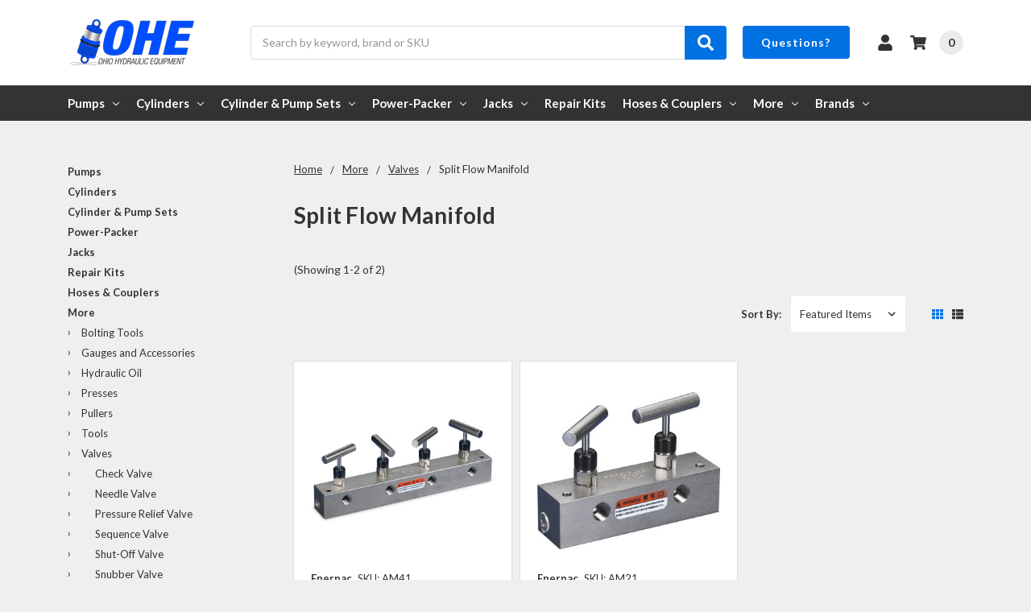

--- FILE ---
content_type: text/html; charset=UTF-8
request_url: https://ohiohydraulic.com/more/valves/split-flow-manifold/
body_size: 21743
content:

    
    








<!DOCTYPE html>
<html class="no-js" lang="en">
    <head>
        <title>Split Flow Manifold | OhioHydraulic</title>
        <link rel="dns-prefetch preconnect" href="https://cdn11.bigcommerce.com/s-iavd3vdys5" crossorigin><link rel="dns-prefetch preconnect" href="https://fonts.googleapis.com/" crossorigin><link rel="dns-prefetch preconnect" href="https://fonts.gstatic.com/" crossorigin>
        <meta name="description" content="A device used in hydraulic systems to distribute hydraulic fluid from a single source to multiple components or circuits."><link rel='canonical' href='https://ohiohydraulic.com/more/valves/split-flow-manifold/' /><meta name='platform' content='bigcommerce.stencil' />
        
        

        <link href="https://cdn11.bigcommerce.com/s-iavd3vdys5/product_images/favicon.png?t=1678217944" rel="shortcut icon">
        <meta name="viewport" content="width=device-width, initial-scale=1, maximum-scale=1">
        <meta name="ft-name" content="Camden Hardware">
        <meta name="ft-version" content="1.10.2">

        <script>
            // Change document class from no-js to js so we can detect this in css
            document.documentElement.className = document.documentElement.className.replace('no-js', 'js');
        </script>
        <script>
            window.lazySizesConfig = window.lazySizesConfig || {};
            window.lazySizesConfig.loadMode = 1;
        </script>
        <script async src="https://cdn11.bigcommerce.com/s-iavd3vdys5/stencil/940d9f50-c100-013b-875f-325ece53db09/e/7e326740-bcce-013e-95ac-3a4f2cb19a03/dist/theme-bundle.head_async.js"></script>
        <link href="https://fonts.googleapis.com/css?family=Lato:700,400%7COpen+Sans:600,400&display=swap" rel="stylesheet">
        <link data-stencil-stylesheet href="https://cdn11.bigcommerce.com/s-iavd3vdys5/stencil/940d9f50-c100-013b-875f-325ece53db09/e/7e326740-bcce-013e-95ac-3a4f2cb19a03/css/theme-e20765e0-bccb-013e-d85e-2ef3a353971e.css" rel="stylesheet">


        <!-- Start Tracking Code for analytics_googleanalytics -->

<script async src="https://www.googletagmanager.com/gtag/js?id=UA-118695946-1"></script>
<script>
window.dataLayer = window.dataLayer || [];
function gtag(){dataLayer.push(arguments);}
gtag('js', new Date());

gtag('config', 'UA-118695946-1')

function trackEcommerce() {
    function gaAddTrans(orderID, store, total, tax, shipping, city, state, country) {
        ga('ecommerce:addTransaction', {
            id: orderID,
            affiliation: store,
            revenue: total,
            tax: tax,
            shipping: shipping,
            city: city,
            state: state,
            country: country
        });
    }

    function gaAddItems(orderID, sku, product, variation, price, qty) {
        ga('ecommerce:addItem', {
            id: orderID,
            sku: sku,
            name: product,
            category: variation,
            price: price,
            quantity: qty
        });
    }

    function gaTrackTrans() {
        ga('ecommerce:send');
    }

    function gtagAddTrans(orderID, store, total, tax, shipping, city, state, country) {
        this.transaction = {
            transaction_id: orderID,
            affiliation: store,
            value: total,
            tax: tax,
            shipping: shipping,
            items: []
        };
    }

    function gtagAddItem(orderID, sku, product, variation, price, qty) {
        this.transaction.items.push({
            id: sku,
            name: product,
            category: variation,
            price: price,
            quantity: qty
        });
    }

    function gtagTrackTrans() {
        gtag('event', 'purchase', this.transaction);        
        this.transaction = null;
    }

    if (typeof gtag === 'function') {
        this._addTrans = gtagAddTrans;
        this._addItem = gtagAddItem;
        this._trackTrans = gtagTrackTrans;
    } else if (typeof ga === 'function') {
        this._addTrans = gaAddTrans;
        this._addItem = gaAddItems;
        this._trackTrans = gaTrackTrans;
    }
}

var pageTracker = new trackEcommerce();

</script>

<!-- End Tracking Code for analytics_googleanalytics -->

<!-- Start Tracking Code for analytics_googleanalytics4 -->

<script data-cfasync="false" src="https://cdn11.bigcommerce.com/shared/js/google_analytics4_bodl_subscribers-358423becf5d870b8b603a81de597c10f6bc7699.js" integrity="sha256-gtOfJ3Avc1pEE/hx6SKj/96cca7JvfqllWA9FTQJyfI=" crossorigin="anonymous"></script>
<script data-cfasync="false">
  (function () {
    window.dataLayer = window.dataLayer || [];

    function gtag(){
        dataLayer.push(arguments);
    }

    function initGA4(event) {
         function setupGtag() {
            function configureGtag() {
                gtag('js', new Date());
                gtag('set', 'developer_id.dMjk3Nj', true);
                gtag('config', 'G-6S73LHTLR5');
            }

            var script = document.createElement('script');

            script.src = 'https://www.googletagmanager.com/gtag/js?id=G-6S73LHTLR5';
            script.async = true;
            script.onload = configureGtag;

            document.head.appendChild(script);
        }

        setupGtag();

        if (typeof subscribeOnBodlEvents === 'function') {
            subscribeOnBodlEvents('G-6S73LHTLR5', false);
        }

        window.removeEventListener(event.type, initGA4);
    }

    

    var eventName = document.readyState === 'complete' ? 'consentScriptsLoaded' : 'DOMContentLoaded';
    window.addEventListener(eventName, initGA4, false);
  })()
</script>

<!-- End Tracking Code for analytics_googleanalytics4 -->

<!-- Start Tracking Code for analytics_siteverification -->

<meta name="google-site-verification" content="XOgblfbobx7sSQM6Abs1i5RkfEnz8v4YiJeNx-wjhoA" />

<!-- End Tracking Code for analytics_siteverification -->


<script type="text/javascript">
var BCData = {};
</script>

 <script data-cfasync="false" src="https://microapps.bigcommerce.com/bodl-events/1.9.4/index.js" integrity="sha256-Y0tDj1qsyiKBRibKllwV0ZJ1aFlGYaHHGl/oUFoXJ7Y=" nonce="" crossorigin="anonymous"></script>
 <script data-cfasync="false" nonce="">

 (function() {
    function decodeBase64(base64) {
       const text = atob(base64);
       const length = text.length;
       const bytes = new Uint8Array(length);
       for (let i = 0; i < length; i++) {
          bytes[i] = text.charCodeAt(i);
       }
       const decoder = new TextDecoder();
       return decoder.decode(bytes);
    }
    window.bodl = JSON.parse(decodeBase64("[base64]"));
 })()

 </script>

<script nonce="">
(function () {
    var xmlHttp = new XMLHttpRequest();

    xmlHttp.open('POST', 'https://bes.gcp.data.bigcommerce.com/nobot');
    xmlHttp.setRequestHeader('Content-Type', 'application/json');
    xmlHttp.send('{"store_id":"1000190331","timezone_offset":"-5.0","timestamp":"2026-01-22T18:57:20.83052100Z","visit_id":"42e4d0af-65b1-43d6-b4d9-7ac75efc7dbf","channel_id":1}');
})();
</script>

        

        
        
        
        
        
        
        
        
        
        
        <!-- snippet location htmlhead -->
    
    <!-- Google Tag Manager -->
<script>(function(w,d,s,l,i){w[l]=w[l]||[];w[l].push({'gtm.start':
new Date().getTime(),event:'gtm.js'});var f=d.getElementsByTagName(s)[0],
j=d.createElement(s),dl=l!='dataLayer'?'&l='+l:'';j.async=true;j.src=
'https://www.googletagmanager.com/gtm.js?id='+i+dl;f.parentNode.insertBefore(j,f);
})(window,document,'script','dataLayer','GTM-T94R8D8K');</script>
<!-- End Google Tag Manager -->

<script src="//ajax.googleapis.com/ajax/libs/jquery/1.7.2/jquery.min.js"></script>
    
    </head>
    <body>
        
        <!-- Google Tag Manager (noscript) -->
<noscript><iframe src="https://www.googletagmanager.com/ns.html?id=GTM-T94R8D8K"
height="0" width="0" style="display:none;visibility:hidden"></iframe></noscript>
<!-- End Google Tag Manager (noscript) -->
        
        <!-- snippet location header -->
        <svg data-src="https://cdn11.bigcommerce.com/s-iavd3vdys5/stencil/940d9f50-c100-013b-875f-325ece53db09/e/7e326740-bcce-013e-95ac-3a4f2cb19a03/img/icon-sprite.svg" class="icons-svg-sprite"></svg>


        <div data-content-region="above_header_banner--global"></div>
<div data-content-region="above_header_banner"></div>
<!---->
<div data-content-region="above_header--global"><div data-layout-id="f4f57cd0-7e43-4a09-b59c-cf8bee34c2f5">       <div data-sub-layout-container="fa10f90b-5c06-49f2-908c-ca49d0820331" data-layout-name="Layout">
    <style data-container-styling="fa10f90b-5c06-49f2-908c-ca49d0820331">
        [data-sub-layout-container="fa10f90b-5c06-49f2-908c-ca49d0820331"] {
            box-sizing: border-box;
            display: flex;
            flex-wrap: wrap;
            z-index: 0;
            position: relative;
            height: ;
            padding-top: 0px;
            padding-right: 0px;
            padding-bottom: 0px;
            padding-left: 0px;
            margin-top: 0px;
            margin-right: 0px;
            margin-bottom: 0px;
            margin-left: 0px;
            border-width: 0px;
            border-style: solid;
            border-color: #333333;
        }

        [data-sub-layout-container="fa10f90b-5c06-49f2-908c-ca49d0820331"]:after {
            display: block;
            position: absolute;
            top: 0;
            left: 0;
            bottom: 0;
            right: 0;
            background-size: cover;
            z-index: auto;
        }
    </style>

    <div data-sub-layout="f6d45fc8-33b5-477e-aff1-6b4f749eabf7">
        <style data-column-styling="f6d45fc8-33b5-477e-aff1-6b4f749eabf7">
            [data-sub-layout="f6d45fc8-33b5-477e-aff1-6b4f749eabf7"] {
                display: flex;
                flex-direction: column;
                box-sizing: border-box;
                flex-basis: 100%;
                max-width: 100%;
                z-index: 0;
                position: relative;
                height: ;
                background-color: rgba(0, 113, 227, 1);
                padding-top: 0px;
                padding-right: 10.5px;
                padding-bottom: 0px;
                padding-left: 10.5px;
                margin-top: 0px;
                margin-right: 0px;
                margin-bottom: 0px;
                margin-left: 0px;
                border-width: 0px;
                border-style: solid;
                border-color: #333333;
                justify-content: center;
            }
            [data-sub-layout="f6d45fc8-33b5-477e-aff1-6b4f749eabf7"]:after {
                display: block;
                position: absolute;
                top: 0;
                left: 0;
                bottom: 0;
                right: 0;
                background-size: cover;
                z-index: -1;
                content: '';
            }
            @media only screen and (max-width: 700px) {
                [data-sub-layout="f6d45fc8-33b5-477e-aff1-6b4f749eabf7"] {
                    flex-basis: 100%;
                    max-width: 100%;
                }
            }
        </style>
    </div>
</div>

</div></div>
<div data-content-region="above_header"></div>
<header class="header   header--gift-certificate-disabled    header--no-quick-add-sku  header--logo-image header--nav-simple header--width-contained" role="banner">
<div class="header__inner">
    <a href="#" class="mobileMenu-toggle " data-mobile-menu-toggle="menu">
    <span class="mobileMenu-toggleIcon">Toggle menu</span>
    </a>

    <div class="header-logo  header-logo--image   header-logo--center   ">
    <a href="https://ohiohydraulic.com/" >
            <img class="header-logo-image" src="https://cdn11.bigcommerce.com/s-iavd3vdys5/images/stencil/160x63/logo-ohe-opt_1678223829__06201.original.png" alt="Ohio Hydraulic Equipment" title="Ohio Hydraulic Equipment">
</a>
</div>

<div class="search-utils search-utils--no-quick-add-sku">
    <div class="search search--no-quick-add-sku" id="quickSearch" aria-hidden="true" tabindex="-1" data-prevent-quick-search-close>
        <!-- snippet location forms_search -->
<form class="form" action="/search.php">
    <fieldset class="form-fieldset">
        <div class="form-field quickSearchInput">
            <label class="is-srOnly" for="search_query">Search</label>
            <input class="form-input" data-search-quick name="search_query" id="search_query" data-error-message="Search field cannot be empty." placeholder="Search by keyword, brand or SKU" autocomplete="off" autocorrect="off">
            <a class="modal-close" aria-label="Close" data-drop-down-close role="button">
                <svg><use xlink:href="#icon-close"></use></svg>
            </a>
            <button type="submit" class="search-button" type="submit">
                <div class="search-button-icon">
                    <svg>
                        <use xlink:href="#icon-search"></use>
                    </svg>
                </div>
            </button>
        </div>
    </fieldset>
</form>
<section class="quickSearchResults" data-bind="html: results"></section>
    </div>

</div>

<nav class="navUser sticky">
    <ul class="navUser-section navUser-section--alt">


        <li class="navUser-item navUser-item--account">
            <a class="navUser-action " href="/account.php" ><span class="top-utilities-icon"><svg><use xlink:href="#icon-user"></use></svg></span><span class="navUser-text"> Account</span> </a>
        </li>

        <li class="navUser-item navUser-item--cart">
    <a
        class="navUser-action"
        data-cart-preview
        data-dropdown="cart-preview-dropdown"
        data-options="align:right"
        href="/cart.php">
        <span class="navUser-item-cartLabel"><span class="top-utilities-icon"><svg><use xlink:href="#icon-shopping-cart"></use></svg></span><span class="cartLabel"></span></span> <span class="countPill countPill--positive cart-quantity">0</span>
    </a>

    <div class="dropdown-menu" id="cart-preview-dropdown" data-dropdown-content aria-autoclose="false" aria-hidden="true">
        <div class="side-cart side-cart-container">
            <div class="side-cart-title">Your Cart</div>
            <div class="side-cart-content"></div>
            <div class="side-cart-details"></div>
            <div class="side-cart-actions"></div>
        </div>
    </div>
</li>
    </ul>
</nav>

<div class="business-info-hdr" style="display: none;">
    <a class="navUser-action" href="tel:800-828-0049">Need Help? 800-828-0049</a>
<!--    <span class="pipe-divider">|</span>-->
    <a class="navUser-action" href="mailto:sales@ohiohydraulic.com">sales@ohiohydraulic.com</a>
</div>
<div class="business-info-hdr">
    <a class="nav-btn" href="/contact-us/">Questions?</a>
</div> 

</div>
<div class="header__bottom-nav ">
    <div class="header__bottom-nav-inner">
        <div class="navPages-container " id="menu" data-menu>
            <nav class="navPages " data-options="">
    <ul class="navPages-list navPages-list-depth-max simple">
                            <li class="navPages-item">
                            <a class="navPages-action has-subMenu is-root" href="https://ohiohydraulic.com/pumps/" data-collapsible="navPages-25">
            Pumps <i class="icon navPages-action-moreIcon" aria-hidden="true"><svg><use xlink:href="#icon-chevron-down" /></svg></i>
        </a>
    <div class="navPage-subMenu navPage-subMenu-horizontal navPage-subMenu--simple" id="navPages-25" aria-hidden="true" tabindex="-1">
    <ul class="navPage-subMenu-list">
            <li class="navPage-subMenu-item-parent">
                <a class="navPage-subMenu-action navPages-action" href="https://ohiohydraulic.com/pumps/">All Pumps</a>
            </li>
            <li class="navPage-subMenu-item-child">
                    <a class="navPage-subMenu-action navPages-action navPages-action-depth-max" href="https://ohiohydraulic.com/pumps/hand-pumps---two-speed/">Hand Pumps - Two Speed</a>
            </li>
            <li class="navPage-subMenu-item-child">
                    <a class="navPage-subMenu-action navPages-action navPages-action-depth-max" href="https://ohiohydraulic.com/pumps/hand-pumps---single-speed/">Hand Pumps - Single Speed</a>
            </li>
            <li class="navPage-subMenu-item-child">
                    <a class="navPage-subMenu-action navPages-action navPages-action-depth-max" href="https://ohiohydraulic.com/pumps/air-pumps/">Air Pumps</a>
            </li>
            <li class="navPage-subMenu-item-child">
                    <a class="navPage-subMenu-action navPages-action navPages-action-depth-max" href="https://ohiohydraulic.com/pumps/air-pumps---high-flow/">Air Pumps - High Flow</a>
            </li>
            <li class="navPage-subMenu-item-child">
                    <a class="navPage-subMenu-action navPages-action navPages-action-depth-max" href="https://ohiohydraulic.com/pumps/cordless-pumps---battery/">Cordless Pumps - Battery</a>
            </li>
            <li class="navPage-subMenu-item-child">
                    <a class="navPage-subMenu-action navPages-action navPages-action-depth-max" href="https://ohiohydraulic.com/pumps/electric-pumps---cutters/">Electric Pumps - Cutters</a>
            </li>
            <li class="navPage-subMenu-item-child">
                    <a class="navPage-subMenu-action navPages-action navPages-action-depth-max" href="https://ohiohydraulic.com/pumps/electric-pumps---economy/">Electric Pumps - Economy</a>
            </li>
            <li class="navPage-subMenu-item-child">
                    <a class="navPage-subMenu-action navPages-action navPages-action-depth-max" href="https://ohiohydraulic.com/pumps/electric-pumps---high-flow/">Electric Pumps - High Flow</a>
            </li>
            <li class="navPage-subMenu-item-child">
                    <a class="navPage-subMenu-action navPages-action navPages-action-depth-max" href="https://ohiohydraulic.com/pumps/electric-pumps---portable/">Electric Pumps - Portable</a>
            </li>
            <li class="navPage-subMenu-item-child">
                    <a class="navPage-subMenu-action navPages-action navPages-action-depth-max" href="https://ohiohydraulic.com/pumps/electric-pumps---split-flow/">Electric Pumps - Split Flow</a>
            </li>
            <li class="navPage-subMenu-item-child">
                    <a class="navPage-subMenu-action navPages-action navPages-action-depth-max" href="https://ohiohydraulic.com/pumps/foot-pumps/">Foot Pumps</a>
            </li>
    </ul>
</div>
                </li>
                <li class="navPages-item">
                            <a class="navPages-action has-subMenu is-root" href="https://ohiohydraulic.com/cylinders/" data-collapsible="navPages-24">
            Cylinders <i class="icon navPages-action-moreIcon" aria-hidden="true"><svg><use xlink:href="#icon-chevron-down" /></svg></i>
        </a>
    <div class="navPage-subMenu navPage-subMenu-horizontal navPage-subMenu--simple" id="navPages-24" aria-hidden="true" tabindex="-1">
    <ul class="navPage-subMenu-list">
            <li class="navPage-subMenu-item-parent">
                <a class="navPage-subMenu-action navPages-action" href="https://ohiohydraulic.com/cylinders/">All Cylinders</a>
            </li>
            <li class="navPage-subMenu-item-child">
                    <a class="navPage-subMenu-action navPages-action navPages-action-depth-max" href="https://ohiohydraulic.com/cylinders/low-height-cylinder/">Low Height Cylinder</a>
            </li>
            <li class="navPage-subMenu-item-child">
                    <a class="navPage-subMenu-action navPages-action navPages-action-depth-max" href="https://ohiohydraulic.com/cylinders/low-height-lock-nut-cylinder/">Low Height Lock Nut Cylinder</a>
            </li>
            <li class="navPage-subMenu-item-child">
                    <a class="navPage-subMenu-action navPages-action navPages-action-depth-max" href="https://ohiohydraulic.com/cylinders/high-tonnage-lock-nut-cylinders/">High Tonnage Lock Nut Cylinders</a>
            </li>
            <li class="navPage-subMenu-item-child">
                    <a class="navPage-subMenu-action navPages-action navPages-action-depth-max" href="https://ohiohydraulic.com/cylinders/aluminum-hollow-plunger-cylinders/">Aluminum Hollow Plunger Cylinders</a>
            </li>
            <li class="navPage-subMenu-item-child">
                    <a class="navPage-subMenu-action navPages-action navPages-action-depth-max" href="https://ohiohydraulic.com/cylinders/high-tonnage-cylinders/">High Tonnage Cylinders</a>
            </li>
            <li class="navPage-subMenu-item-child">
                    <a class="navPage-subMenu-action navPages-action navPages-action-depth-max" href="https://ohiohydraulic.com/cylinders/general-purpose-cylinders/">General Purpose Cylinders</a>
            </li>
            <li class="navPage-subMenu-item-child">
                        <a class="navPage-subMenu-action navPages-action has-subMenu" href="https://ohiohydraulic.com/cylinders/accessories/" data-collapsible="navPages-463">
                            Accessories <i class="icon navPages-action-moreIcon" aria-hidden="true"><svg><use xlink:href="#icon-chevron-down" /></svg></i>
                        </a>
                        <div class="navPage-subMenu navPage-subMenu-horizontal navPage-subMenu--simple" id="navPages-463" aria-hidden="true" tabindex="-1">
    <ul class="navPage-subMenu-list">
            <li class="navPage-subMenu-item-parent">
                <a class="navPage-subMenu-action navPages-action" href="https://ohiohydraulic.com/cylinders/accessories/">All Accessories</a>
            </li>
            <li class="navPage-subMenu-item-child">
                    <a class="navPage-subMenu-action navPages-action navPages-action-depth-max" href="https://ohiohydraulic.com/cylinders/accessories/bases/">Bases</a>
            </li>
    </ul>
</div>
            </li>
            <li class="navPage-subMenu-item-child">
                    <a class="navPage-subMenu-action navPages-action navPages-action-depth-max" href="https://ohiohydraulic.com/cylinders/extreme-environment-cylinders/">Extreme Environment Cylinders</a>
            </li>
    </ul>
</div>
                </li>
                <li class="navPages-item">
                            <a class="navPages-action has-subMenu is-root" href="https://ohiohydraulic.com/cylinder-and-pump-sets/" data-collapsible="navPages-274">
            Cylinder &amp; Pump Sets <i class="icon navPages-action-moreIcon" aria-hidden="true"><svg><use xlink:href="#icon-chevron-down" /></svg></i>
        </a>
    <div class="navPage-subMenu navPage-subMenu-horizontal navPage-subMenu--simple" id="navPages-274" aria-hidden="true" tabindex="-1">
    <ul class="navPage-subMenu-list">
            <li class="navPage-subMenu-item-parent">
                <a class="navPage-subMenu-action navPages-action" href="https://ohiohydraulic.com/cylinder-and-pump-sets/">All Cylinder &amp; Pump Sets</a>
            </li>
            <li class="navPage-subMenu-item-child">
                    <a class="navPage-subMenu-action navPages-action navPages-action-depth-max" href="https://ohiohydraulic.com/cylinder-and-pump-sets/cylinders-and-air-pump-sets/">Cylinders and Air Pump Sets</a>
            </li>
            <li class="navPage-subMenu-item-child">
                    <a class="navPage-subMenu-action navPages-action navPages-action-depth-max" href="https://ohiohydraulic.com/cylinder-and-pump-sets/cylinders-and-battery-pump-sets/">Cylinders and Battery Pump Sets</a>
            </li>
            <li class="navPage-subMenu-item-child">
                    <a class="navPage-subMenu-action navPages-action navPages-action-depth-max" href="https://ohiohydraulic.com/cylinder-and-pump-sets/cylinders-and-foot-pump-sets/">Cylinders and Foot Pump Sets</a>
            </li>
            <li class="navPage-subMenu-item-child">
                    <a class="navPage-subMenu-action navPages-action navPages-action-depth-max" href="https://ohiohydraulic.com/cylinder-and-pump-sets/cylinders-and-hand-pump-sets/">Cylinders and Hand Pump Sets</a>
            </li>
            <li class="navPage-subMenu-item-child">
                    <a class="navPage-subMenu-action navPages-action navPages-action-depth-max" href="https://ohiohydraulic.com/cylinder-and-pump-sets/cylinder-with-attachments-and-hand-pump-sets/">Cylinder with Attachments and Hand Pump Sets</a>
            </li>
    </ul>
</div>
                </li>
                <li class="navPages-item">
                            <a class="navPages-action has-subMenu is-root" href="https://ohiohydraulic.com/power-packer/" data-collapsible="navPages-53">
            Power-Packer <i class="icon navPages-action-moreIcon" aria-hidden="true"><svg><use xlink:href="#icon-chevron-down" /></svg></i>
        </a>
    <div class="navPage-subMenu navPage-subMenu-horizontal navPage-subMenu--simple" id="navPages-53" aria-hidden="true" tabindex="-1">
    <ul class="navPage-subMenu-list">
            <li class="navPage-subMenu-item-parent">
                <a class="navPage-subMenu-action navPages-action" href="https://ohiohydraulic.com/power-packer/">All Power-Packer</a>
            </li>
            <li class="navPage-subMenu-item-child">
                        <a class="navPage-subMenu-action navPages-action has-subMenu" href="https://ohiohydraulic.com/power-packer/cab-tilt/" data-collapsible="navPages-407">
                            Cab Tilt <i class="icon navPages-action-moreIcon" aria-hidden="true"><svg><use xlink:href="#icon-chevron-down" /></svg></i>
                        </a>
                        <div class="navPage-subMenu navPage-subMenu-horizontal navPage-subMenu--simple" id="navPages-407" aria-hidden="true" tabindex="-1">
    <ul class="navPage-subMenu-list">
            <li class="navPage-subMenu-item-parent">
                <a class="navPage-subMenu-action navPages-action" href="https://ohiohydraulic.com/power-packer/cab-tilt/">All Cab Tilt</a>
            </li>
            <li class="navPage-subMenu-item-child">
                    <a class="navPage-subMenu-action navPages-action navPages-action-depth-max" href="https://ohiohydraulic.com/power-packer/cab-tilt/hydraulic-latches-/">Hydraulic Latches</a>
            </li>
            <li class="navPage-subMenu-item-child">
                    <a class="navPage-subMenu-action navPages-action navPages-action-depth-max" href="https://ohiohydraulic.com/power-packer/cab-tilt/cab-pumps/">Cab Pumps</a>
            </li>
            <li class="navPage-subMenu-item-child">
                    <a class="navPage-subMenu-action navPages-action navPages-action-depth-max" href="https://ohiohydraulic.com/power-packer/cab-tilt/hydraulic-cylinders/">Hydraulic Cylinders</a>
            </li>
    </ul>
</div>
            </li>
            <li class="navPage-subMenu-item-child">
                        <a class="navPage-subMenu-action navPages-action has-subMenu" href="https://ohiohydraulic.com/power-packer/cab-suspension/" data-collapsible="navPages-56">
                            Cab Suspension <i class="icon navPages-action-moreIcon" aria-hidden="true"><svg><use xlink:href="#icon-chevron-down" /></svg></i>
                        </a>
                        <div class="navPage-subMenu navPage-subMenu-horizontal navPage-subMenu--simple" id="navPages-56" aria-hidden="true" tabindex="-1">
    <ul class="navPage-subMenu-list">
            <li class="navPage-subMenu-item-parent">
                <a class="navPage-subMenu-action navPages-action" href="https://ohiohydraulic.com/power-packer/cab-suspension/">All Cab Suspension</a>
            </li>
            <li class="navPage-subMenu-item-child">
                    <a class="navPage-subMenu-action navPages-action navPages-action-depth-max" href="https://ohiohydraulic.com/power-packer/cab-suspension/air-bags/">Air Bags</a>
            </li>
            <li class="navPage-subMenu-item-child">
                    <a class="navPage-subMenu-action navPages-action navPages-action-depth-max" href="https://ohiohydraulic.com/power-packer/cab-suspension/cab-cushion/">Cab cushion</a>
            </li>
            <li class="navPage-subMenu-item-child">
                    <a class="navPage-subMenu-action navPages-action navPages-action-depth-max" href="https://ohiohydraulic.com/power-packer/cab-suspension/shocks/">Shocks</a>
            </li>
    </ul>
</div>
            </li>
            <li class="navPage-subMenu-item-child">
                        <a class="navPage-subMenu-action navPages-action has-subMenu" href="https://ohiohydraulic.com/power-packer/outriggers-and-landing-gear/" data-collapsible="navPages-54">
                            Outriggers and Landing Gear <i class="icon navPages-action-moreIcon" aria-hidden="true"><svg><use xlink:href="#icon-chevron-down" /></svg></i>
                        </a>
                        <div class="navPage-subMenu navPage-subMenu-horizontal navPage-subMenu--simple" id="navPages-54" aria-hidden="true" tabindex="-1">
    <ul class="navPage-subMenu-list">
            <li class="navPage-subMenu-item-parent">
                <a class="navPage-subMenu-action navPages-action" href="https://ohiohydraulic.com/power-packer/outriggers-and-landing-gear/">All Outriggers and Landing Gear</a>
            </li>
            <li class="navPage-subMenu-item-child">
                    <a class="navPage-subMenu-action navPages-action navPages-action-depth-max" href="https://ohiohydraulic.com/power-packer/outriggers-and-landing-gear/heavy-duty-stabilization-legs/">Heavy-Duty Stabilization Legs</a>
            </li>
            <li class="navPage-subMenu-item-child">
                    <a class="navPage-subMenu-action navPages-action navPages-action-depth-max" href="https://ohiohydraulic.com/power-packer/outriggers-and-landing-gear/outrigger-systems/">Outrigger systems</a>
            </li>
            <li class="navPage-subMenu-item-child">
                    <a class="navPage-subMenu-action navPages-action navPages-action-depth-max" href="https://ohiohydraulic.com/power-packer/outriggers-and-landing-gear/standard-stabilization-legs/">Standard stabilization legs</a>
            </li>
            <li class="navPage-subMenu-item-child">
                    <a class="navPage-subMenu-action navPages-action navPages-action-depth-max" href="https://ohiohydraulic.com/power-packer/outriggers-and-landing-gear/system-components/">System components</a>
            </li>
    </ul>
</div>
            </li>
            <li class="navPage-subMenu-item-child">
                    <a class="navPage-subMenu-action navPages-action navPages-action-depth-max" href="https://ohiohydraulic.com/power-packer/medical-actuator/">Medical Actuator</a>
            </li>
    </ul>
</div>
                </li>
                <li class="navPages-item">
                            <a class="navPages-action has-subMenu is-root" href="https://ohiohydraulic.com/jacks/" data-collapsible="navPages-28">
            Jacks <i class="icon navPages-action-moreIcon" aria-hidden="true"><svg><use xlink:href="#icon-chevron-down" /></svg></i>
        </a>
    <div class="navPage-subMenu navPage-subMenu-horizontal navPage-subMenu--simple" id="navPages-28" aria-hidden="true" tabindex="-1">
    <ul class="navPage-subMenu-list">
            <li class="navPage-subMenu-item-parent">
                <a class="navPage-subMenu-action navPages-action" href="https://ohiohydraulic.com/jacks/">All Jacks</a>
            </li>
            <li class="navPage-subMenu-item-child">
                    <a class="navPage-subMenu-action navPages-action navPages-action-depth-max" href="https://ohiohydraulic.com/jacks/aluminum-jacks/">Aluminum Jacks</a>
            </li>
            <li class="navPage-subMenu-item-child">
                    <a class="navPage-subMenu-action navPages-action navPages-action-depth-max" href="https://ohiohydraulic.com/automotive-jacks-and-equipment/">Automotive Jacks &amp; Equipment</a>
            </li>
            <li class="navPage-subMenu-item-child">
                    <a class="navPage-subMenu-action navPages-action navPages-action-depth-max" href="https://ohiohydraulic.com/jacks/bottle-jacks/">Bottle Jacks</a>
            </li>
            <li class="navPage-subMenu-item-child">
                    <a class="navPage-subMenu-action navPages-action navPages-action-depth-max" href="https://ohiohydraulic.com/jacks/powr-riser-jack-electric/">POW&#x27;R-Riser Jack Electric</a>
            </li>
            <li class="navPage-subMenu-item-child">
                    <a class="navPage-subMenu-action navPages-action navPages-action-depth-max" href="https://ohiohydraulic.com/jacks/powr-riser-jack-pneumatic/">POW&#x27;R-Riser Jack Pneumatic</a>
            </li>
            <li class="navPage-subMenu-item-child">
                    <a class="navPage-subMenu-action navPages-action navPages-action-depth-max" href="https://ohiohydraulic.com/jacks/steel-jack/">Steel Jack</a>
            </li>
    </ul>
</div>
                </li>
                <li class="navPages-item">
                        <a class="navPages-action  navPages-action-depth-max" href="https://ohiohydraulic.com/repair-kits/">Repair Kits</a>
                </li>
                <li class="navPages-item">
                            <a class="navPages-action has-subMenu is-root" href="https://ohiohydraulic.com/hoses-couplers/" data-collapsible="navPages-59">
            Hoses &amp; Couplers <i class="icon navPages-action-moreIcon" aria-hidden="true"><svg><use xlink:href="#icon-chevron-down" /></svg></i>
        </a>
    <div class="navPage-subMenu navPage-subMenu-horizontal navPage-subMenu--simple" id="navPages-59" aria-hidden="true" tabindex="-1">
    <ul class="navPage-subMenu-list">
            <li class="navPage-subMenu-item-parent">
                <a class="navPage-subMenu-action navPages-action" href="https://ohiohydraulic.com/hoses-couplers/">All Hoses &amp; Couplers</a>
            </li>
            <li class="navPage-subMenu-item-child">
                    <a class="navPage-subMenu-action navPages-action navPages-action-depth-max" href="https://ohiohydraulic.com/hoses-and-couplers/heavy-duty-rubber-hose-ohiohydraulic/">Heavy-Duty Rubber Hose</a>
            </li>
            <li class="navPage-subMenu-item-child">
                    <a class="navPage-subMenu-action navPages-action navPages-action-depth-max" href="https://ohiohydraulic.com/hoses-and-couplers/high-flow-coupler-ohiohydraulic/">High Flow Coupler</a>
            </li>
            <li class="navPage-subMenu-item-child">
                    <a class="navPage-subMenu-action navPages-action navPages-action-depth-max" href="https://ohiohydraulic.com/hoses-and-couplers/rotary-coupler-ohiohydraulic/">Rotary Coupler</a>
            </li>
            <li class="navPage-subMenu-item-child">
                    <a class="navPage-subMenu-action navPages-action navPages-action-depth-max" href="https://ohiohydraulic.com/hoses-and-couplers/spin-on-coupler-ohiohydraulic/">Spin-On Coupler</a>
            </li>
            <li class="navPage-subMenu-item-child">
                    <a class="navPage-subMenu-action navPages-action navPages-action-depth-max" href="https://ohiohydraulic.com/hoses-and-couplers/atex-certified-hose-ohiohydraulic/">Atex Certified Hose</a>
            </li>
    </ul>
</div>
                </li>
                <li class="navPages-item">
                            <a class="navPages-action has-subMenu is-root" href="https://ohiohydraulic.com/more/" data-collapsible="navPages-240">
            More <i class="icon navPages-action-moreIcon" aria-hidden="true"><svg><use xlink:href="#icon-chevron-down" /></svg></i>
        </a>
    <div class="navPage-subMenu navPage-subMenu-horizontal navPage-subMenu--simple" id="navPages-240" aria-hidden="true" tabindex="-1">
    <ul class="navPage-subMenu-list">
            <li class="navPage-subMenu-item-parent">
                <a class="navPage-subMenu-action navPages-action" href="https://ohiohydraulic.com/more/">All More</a>
            </li>
            <li class="navPage-subMenu-item-child">
                        <a class="navPage-subMenu-action navPages-action has-subMenu" href="https://ohiohydraulic.com/more/bolting-tools/" data-collapsible="navPages-245">
                            Bolting Tools <i class="icon navPages-action-moreIcon" aria-hidden="true"><svg><use xlink:href="#icon-chevron-down" /></svg></i>
                        </a>
                        <div class="navPage-subMenu navPage-subMenu-horizontal navPage-subMenu--simple" id="navPages-245" aria-hidden="true" tabindex="-1">
    <ul class="navPage-subMenu-list">
            <li class="navPage-subMenu-item-parent">
                <a class="navPage-subMenu-action navPages-action" href="https://ohiohydraulic.com/more/bolting-tools/">All Bolting Tools</a>
            </li>
            <li class="navPage-subMenu-item-child">
                    <a class="navPage-subMenu-action navPages-action navPages-action-depth-max" href="https://ohiohydraulic.com/more/bolting-tools/air-pump-torque-wrench/">Air Pump Torque Wrench</a>
            </li>
            <li class="navPage-subMenu-item-child">
                    <a class="navPage-subMenu-action navPages-action navPages-action-depth-max" href="https://ohiohydraulic.com/more/bolting-tools/back-up-spanner/">Back-Up Spanner</a>
            </li>
            <li class="navPage-subMenu-item-child">
                    <a class="navPage-subMenu-action navPages-action navPages-action-depth-max" href="https://ohiohydraulic.com/more/bolting-tools/battery-pump-torque-wrench/">Battery Pump Torque Wrench</a>
            </li>
            <li class="navPage-subMenu-item-child">
                    <a class="navPage-subMenu-action navPages-action navPages-action-depth-max" href="https://ohiohydraulic.com/more/bolting-tools/electric-pump-torque-wrench-set/">Electric Pump Torque Wrench Set</a>
            </li>
            <li class="navPage-subMenu-item-child">
                    <a class="navPage-subMenu-action navPages-action navPages-action-depth-max" href="https://ohiohydraulic.com/more/bolting-tools/electric-torque-wrench/">Electric Torque Wrench</a>
            </li>
            <li class="navPage-subMenu-item-child">
                    <a class="navPage-subMenu-action navPages-action navPages-action-depth-max" href="https://ohiohydraulic.com/more/bolting-tools/electric-torque-wrench-sets/">Electric Torque Wrench Sets</a>
            </li>
            <li class="navPage-subMenu-item-child">
                    <a class="navPage-subMenu-action navPages-action navPages-action-depth-max" href="https://ohiohydraulic.com/more/bolting-tools/extended-drive/">Extended Drive</a>
            </li>
            <li class="navPage-subMenu-item-child">
                    <a class="navPage-subMenu-action navPages-action navPages-action-depth-max" href="https://ohiohydraulic.com/more/bolting-tools/extended-reaction-arms/">Extended Reaction Arms</a>
            </li>
            <li class="navPage-subMenu-item-child">
                    <a class="navPage-subMenu-action navPages-action navPages-action-depth-max" href="https://ohiohydraulic.com/more/bolting-tools/flange-alignment-tool/">Flange Alignment Tool</a>
            </li>
            <li class="navPage-subMenu-item-child">
                    <a class="navPage-subMenu-action navPages-action navPages-action-depth-max" href="https://ohiohydraulic.com/more/bolting-tools/pneumatic-torque-wrench/">Pneumatic Torque Wrench</a>
            </li>
            <li class="navPage-subMenu-item-child">
                    <a class="navPage-subMenu-action navPages-action navPages-action-depth-max" href="https://ohiohydraulic.com/more/bolting-tools/pneumatic-torque-wrench-with-frl/">Pneumatic Torque Wrench With FRL</a>
            </li>
            <li class="navPage-subMenu-item-child">
                    <a class="navPage-subMenu-action navPages-action navPages-action-depth-max" href="https://ohiohydraulic.com/more/bolting-tools/reaction-arms/">Reaction Arms</a>
            </li>
            <li class="navPage-subMenu-item-child">
                    <a class="navPage-subMenu-action navPages-action navPages-action-depth-max" href="https://ohiohydraulic.com/more/bolting-tools/reaction-paddles/">Reaction Paddles</a>
            </li>
            <li class="navPage-subMenu-item-child">
                    <a class="navPage-subMenu-action navPages-action navPages-action-depth-max" href="https://ohiohydraulic.com/more/bolting-tools/reaction-tube-extension/">Reaction Tube Extension</a>
            </li>
            <li class="navPage-subMenu-item-child">
                    <a class="navPage-subMenu-action navPages-action navPages-action-depth-max" href="https://ohiohydraulic.com/more/bolting-tools/rsl-drive-units/">RSL Drive Units</a>
            </li>
            <li class="navPage-subMenu-item-child">
                    <a class="navPage-subMenu-action navPages-action navPages-action-depth-max" href="https://ohiohydraulic.com/more/bolting-tools/socket---imperial/">Socket - Imperial</a>
            </li>
            <li class="navPage-subMenu-item-child">
                    <a class="navPage-subMenu-action navPages-action navPages-action-depth-max" href="https://ohiohydraulic.com/more/bolting-tools/socket---imperial-metric/">Socket - Imperial Metric</a>
            </li>
            <li class="navPage-subMenu-item-child">
                    <a class="navPage-subMenu-action navPages-action navPages-action-depth-max" href="https://ohiohydraulic.com/more/bolting-tools/socket---metric/">Socket - Metric</a>
            </li>
            <li class="navPage-subMenu-item-child">
                    <a class="navPage-subMenu-action navPages-action navPages-action-depth-max" href="https://ohiohydraulic.com/more/bolting-tools/square-drive-head/">Square Drive Head</a>
            </li>
            <li class="navPage-subMenu-item-child">
                    <a class="navPage-subMenu-action navPages-action navPages-action-depth-max" href="https://ohiohydraulic.com/more/bolting-tools/square-drive-torque-wrench/">Square Drive Torque Wrench</a>
            </li>
            <li class="navPage-subMenu-item-child">
                    <a class="navPage-subMenu-action navPages-action navPages-action-depth-max" href="https://ohiohydraulic.com/more/bolting-tools/twin-torque-wrench-hose/">Twin Torque Wrench Hose</a>
            </li>
            <li class="navPage-subMenu-item-child">
                    <a class="navPage-subMenu-action navPages-action navPages-action-depth-max" href="https://ohiohydraulic.com/more/bolting-tools/wind-turbine-flange-alignment-tool/">Wind Turbine Flange Alignment Tool</a>
            </li>
    </ul>
</div>
            </li>
            <li class="navPage-subMenu-item-child">
                        <a class="navPage-subMenu-action navPages-action has-subMenu" href="https://ohiohydraulic.com/more/gauges-and-accessories/" data-collapsible="navPages-290">
                            Gauges and Accessories <i class="icon navPages-action-moreIcon" aria-hidden="true"><svg><use xlink:href="#icon-chevron-down" /></svg></i>
                        </a>
                        <div class="navPage-subMenu navPage-subMenu-horizontal navPage-subMenu--simple" id="navPages-290" aria-hidden="true" tabindex="-1">
    <ul class="navPage-subMenu-list">
            <li class="navPage-subMenu-item-parent">
                <a class="navPage-subMenu-action navPages-action" href="https://ohiohydraulic.com/more/gauges-and-accessories/">All Gauges and Accessories</a>
            </li>
            <li class="navPage-subMenu-item-child">
                    <a class="navPage-subMenu-action navPages-action navPages-action-depth-max" href="https://ohiohydraulic.com/more/gauges-accessories/cross/">Cross</a>
            </li>
            <li class="navPage-subMenu-item-child">
                    <a class="navPage-subMenu-action navPages-action navPages-action-depth-max" href="https://ohiohydraulic.com/more/gauges-and-accessories/force-and-pressure-gauge/">Force and Pressure Gauge</a>
            </li>
            <li class="navPage-subMenu-item-child">
                    <a class="navPage-subMenu-action navPages-action navPages-action-depth-max" href="https://ohiohydraulic.com/more/gauges-and-accessories/gauge-adaptor/">Gauge Adaptor</a>
            </li>
            <li class="navPage-subMenu-item-child">
                    <a class="navPage-subMenu-action navPages-action navPages-action-depth-max" href="https://ohiohydraulic.com/more/gauges-and-accessories/gauge-base-plates/">Gauge Base Plates</a>
            </li>
            <li class="navPage-subMenu-item-child">
                    <a class="navPage-subMenu-action navPages-action navPages-action-depth-max" href="https://ohiohydraulic.com/more/gauges-and-accessories/gauge-connector/">Gauge Connector</a>
            </li>
            <li class="navPage-subMenu-item-child">
                    <a class="navPage-subMenu-action navPages-action navPages-action-depth-max" href="https://ohiohydraulic.com/more/gauges-and-accessories/gauge-couplings/">Gauge Couplings</a>
            </li>
            <li class="navPage-subMenu-item-child">
                    <a class="navPage-subMenu-action navPages-action navPages-action-depth-max" href="https://ohiohydraulic.com/more/gauges-and-accessories/gauge-elbow-fittings/">Gauge Elbow Fittings</a>
            </li>
            <li class="navPage-subMenu-item-child">
                    <a class="navPage-subMenu-action navPages-action navPages-action-depth-max" href="https://ohiohydraulic.com/more/gauges-and-accessories/gauge-gland-nut-plug/">Gauge Gland Nut Plug</a>
            </li>
            <li class="navPage-subMenu-item-child">
                    <a class="navPage-subMenu-action navPages-action navPages-action-depth-max" href="https://ohiohydraulic.com/more/gauges-and-accessories/gauge-gland-nut-with-sleeve/">Gauge Gland Nut With Sleeve</a>
            </li>
            <li class="navPage-subMenu-item-child">
                    <a class="navPage-subMenu-action navPages-action navPages-action-depth-max" href="https://ohiohydraulic.com/more/gauges-and-accessories/gauge-shut-off-valve/">Gauge Shut Off Valve</a>
            </li>
            <li class="navPage-subMenu-item-child">
                    <a class="navPage-subMenu-action navPages-action navPages-action-depth-max" href="https://ohiohydraulic.com/more/gauges-and-accessories/gauge-swivel-adaptor/">Gauge Swivel Adaptor</a>
            </li>
            <li class="navPage-subMenu-item-child">
                    <a class="navPage-subMenu-action navPages-action navPages-action-depth-max" href="https://ohiohydraulic.com/more/gauges-and-accessories/gauge-tees/">Gauge Tees</a>
            </li>
            <li class="navPage-subMenu-item-child">
                    <a class="navPage-subMenu-action navPages-action navPages-action-depth-max" href="https://ohiohydraulic.com/more/gauges-and-accessories/pressure-gauges/">Pressure Gauges</a>
            </li>
            <li class="navPage-subMenu-item-child">
                    <a class="navPage-subMenu-action navPages-action navPages-action-depth-max" href="https://ohiohydraulic.com/more/gauges-and-accessories/ultra-high-pressure-tubing/">Ultra-High Pressure Tubing</a>
            </li>
    </ul>
</div>
            </li>
            <li class="navPage-subMenu-item-child">
                        <a class="navPage-subMenu-action navPages-action has-subMenu" href="https://ohiohydraulic.com/more/hydraulic-oil/" data-collapsible="navPages-304">
                            Hydraulic Oil <i class="icon navPages-action-moreIcon" aria-hidden="true"><svg><use xlink:href="#icon-chevron-down" /></svg></i>
                        </a>
                        <div class="navPage-subMenu navPage-subMenu-horizontal navPage-subMenu--simple" id="navPages-304" aria-hidden="true" tabindex="-1">
    <ul class="navPage-subMenu-list">
            <li class="navPage-subMenu-item-parent">
                <a class="navPage-subMenu-action navPages-action" href="https://ohiohydraulic.com/more/hydraulic-oil/">All Hydraulic Oil</a>
            </li>
            <li class="navPage-subMenu-item-child">
                    <a class="navPage-subMenu-action navPages-action navPages-action-depth-max" href="https://ohiohydraulic.com/more/hydraulic-oil/hydraulic-oil/">Hydraulic Oil</a>
            </li>
    </ul>
</div>
            </li>
            <li class="navPage-subMenu-item-child">
                        <a class="navPage-subMenu-action navPages-action has-subMenu" href="https://ohiohydraulic.com/more/presses/" data-collapsible="navPages-243">
                            Presses <i class="icon navPages-action-moreIcon" aria-hidden="true"><svg><use xlink:href="#icon-chevron-down" /></svg></i>
                        </a>
                        <div class="navPage-subMenu navPage-subMenu-horizontal navPage-subMenu--simple" id="navPages-243" aria-hidden="true" tabindex="-1">
    <ul class="navPage-subMenu-list">
            <li class="navPage-subMenu-item-parent">
                <a class="navPage-subMenu-action navPages-action" href="https://ohiohydraulic.com/more/presses/">All Presses</a>
            </li>
            <li class="navPage-subMenu-item-child">
                    <a class="navPage-subMenu-action navPages-action navPages-action-depth-max" href="https://ohiohydraulic.com/more/presses/arbor-press/">Arbor Press</a>
            </li>
            <li class="navPage-subMenu-item-child">
                    <a class="navPage-subMenu-action navPages-action navPages-action-depth-max" href="https://ohiohydraulic.com/more/presses/bench-press/">Bench Press</a>
            </li>
            <li class="navPage-subMenu-item-child">
                    <a class="navPage-subMenu-action navPages-action navPages-action-depth-max" href="https://ohiohydraulic.com/more/presses/c-clamp-press/">C-Clamp Press</a>
            </li>
            <li class="navPage-subMenu-item-child">
                    <a class="navPage-subMenu-action navPages-action navPages-action-depth-max" href="https://ohiohydraulic.com/more/presses/h-frame-press/">H-Frame Press</a>
            </li>
            <li class="navPage-subMenu-item-child">
                    <a class="navPage-subMenu-action navPages-action navPages-action-depth-max" href="https://ohiohydraulic.com/more/presses/roll-frame-press/">Roll Frame Press</a>
            </li>
    </ul>
</div>
            </li>
            <li class="navPage-subMenu-item-child">
                        <a class="navPage-subMenu-action navPages-action has-subMenu" href="https://ohiohydraulic.com/more/pullers/" data-collapsible="navPages-280">
                            Pullers <i class="icon navPages-action-moreIcon" aria-hidden="true"><svg><use xlink:href="#icon-chevron-down" /></svg></i>
                        </a>
                        <div class="navPage-subMenu navPage-subMenu-horizontal navPage-subMenu--simple" id="navPages-280" aria-hidden="true" tabindex="-1">
    <ul class="navPage-subMenu-list">
            <li class="navPage-subMenu-item-parent">
                <a class="navPage-subMenu-action navPages-action" href="https://ohiohydraulic.com/more/pullers/">All Pullers</a>
            </li>
            <li class="navPage-subMenu-item-child">
                    <a class="navPage-subMenu-action navPages-action navPages-action-depth-max" href="https://ohiohydraulic.com/more/pullers/lock-grip-master-puller-sets/">Lock-Grip Master Puller Sets</a>
            </li>
            <li class="navPage-subMenu-item-child">
                    <a class="navPage-subMenu-action navPages-action navPages-action-depth-max" href="https://ohiohydraulic.com/more/pullers/lock-grip-puller-hydraulic/">Lock-Grip Puller Hydraulic</a>
            </li>
            <li class="navPage-subMenu-item-child">
                    <a class="navPage-subMenu-action navPages-action navPages-action-depth-max" href="https://ohiohydraulic.com/more/pullers/lock-grip-puller-mechanical/">Lock-Grip Puller Mechanical</a>
            </li>
            <li class="navPage-subMenu-item-child">
                    <a class="navPage-subMenu-action navPages-action navPages-action-depth-max" href="https://ohiohydraulic.com/more/pullers/lock-grip-puller-sets/">Lock-Grip Puller Sets</a>
            </li>
            <li class="navPage-subMenu-item-child">
                    <a class="navPage-subMenu-action navPages-action navPages-action-depth-max" href="https://ohiohydraulic.com/more/pullers/sync-grip-puller-hydraulic/">Sync Grip Puller Hydraulic</a>
            </li>
            <li class="navPage-subMenu-item-child">
                    <a class="navPage-subMenu-action navPages-action navPages-action-depth-max" href="https://ohiohydraulic.com/more/pullers/sync-grip-puller-mechanical/">Sync Grip Puller Mechanical</a>
            </li>
    </ul>
</div>
            </li>
            <li class="navPage-subMenu-item-child">
                        <a class="navPage-subMenu-action navPages-action has-subMenu" href="https://ohiohydraulic.com/more/tools/" data-collapsible="navPages-248">
                            Tools <i class="icon navPages-action-moreIcon" aria-hidden="true"><svg><use xlink:href="#icon-chevron-down" /></svg></i>
                        </a>
                        <div class="navPage-subMenu navPage-subMenu-horizontal navPage-subMenu--simple" id="navPages-248" aria-hidden="true" tabindex="-1">
    <ul class="navPage-subMenu-list">
            <li class="navPage-subMenu-item-parent">
                <a class="navPage-subMenu-action navPages-action" href="https://ohiohydraulic.com/more/tools/">All Tools</a>
            </li>
            <li class="navPage-subMenu-item-child">
                    <a class="navPage-subMenu-action navPages-action navPages-action-depth-max" href="https://ohiohydraulic.com/more/tools/bar-cutter---electric/">Bar Cutter - Electric</a>
            </li>
            <li class="navPage-subMenu-item-child">
                    <a class="navPage-subMenu-action navPages-action navPages-action-depth-max" href="https://ohiohydraulic.com/more/tools/bar-cutter---hydraulic/">Bar Cutter - Hydraulic</a>
            </li>
            <li class="navPage-subMenu-item-child">
                    <a class="navPage-subMenu-action navPages-action navPages-action-depth-max" href="https://ohiohydraulic.com/more/tools/chain-cutter---electric/">Chain Cutter - Electric</a>
            </li>
            <li class="navPage-subMenu-item-child">
                    <a class="navPage-subMenu-action navPages-action navPages-action-depth-max" href="https://ohiohydraulic.com/more/tools/cutterhead/">Cutterhead</a>
            </li>
            <li class="navPage-subMenu-item-child">
                    <a class="navPage-subMenu-action navPages-action navPages-action-depth-max" href="https://ohiohydraulic.com/more/tools/cutterhead-sets/">Cutterhead Sets</a>
            </li>
            <li class="navPage-subMenu-item-child">
                    <a class="navPage-subMenu-action navPages-action navPages-action-depth-max" href="https://ohiohydraulic.com/more/tools/decommisioning-cutter---hydraulic/">Decommisioning Cutter - Hydraulic</a>
            </li>
            <li class="navPage-subMenu-item-child">
                    <a class="navPage-subMenu-action navPages-action navPages-action-depth-max" href="https://ohiohydraulic.com/more/tools/flange-spreader-set---mini-gap/">Flange Spreader Set - Mini-Gap</a>
            </li>
            <li class="navPage-subMenu-item-child">
                    <a class="navPage-subMenu-action navPages-action navPages-action-depth-max" href="https://ohiohydraulic.com/more/tools/flange-spreader-set---secure-grip/">Flange Spreader Set - Secure-Grip</a>
            </li>
            <li class="navPage-subMenu-item-child">
                    <a class="navPage-subMenu-action navPages-action navPages-action-depth-max" href="https://ohiohydraulic.com/more/tools/flange-spreader-set---wedges/">Flange Spreader Set - Wedges</a>
            </li>
            <li class="navPage-subMenu-item-child">
                    <a class="navPage-subMenu-action navPages-action navPages-action-depth-max" href="https://ohiohydraulic.com/more/tools/flat-bar-cutter---electric/">Flat Bar Cutter - Electric</a>
            </li>
            <li class="navPage-subMenu-item-child">
                    <a class="navPage-subMenu-action navPages-action navPages-action-depth-max" href="https://ohiohydraulic.com/more/tools/hydraulic-spreader/">Hydraulic Spreader</a>
            </li>
            <li class="navPage-subMenu-item-child">
                    <a class="navPage-subMenu-action navPages-action navPages-action-depth-max" href="https://ohiohydraulic.com/more/tools/leveling-plate/">Leveling Plate</a>
            </li>
            <li class="navPage-subMenu-item-child">
                    <a class="navPage-subMenu-action navPages-action navPages-action-depth-max" href="https://ohiohydraulic.com/more/tools/lifting-wedge/">Lifting Wedge</a>
            </li>
            <li class="navPage-subMenu-item-child">
                    <a class="navPage-subMenu-action navPages-action navPages-action-depth-max" href="https://ohiohydraulic.com/more/tools/load-skate/">Load Skate</a>
            </li>
            <li class="navPage-subMenu-item-child">
                    <a class="navPage-subMenu-action navPages-action navPages-action-depth-max" href="https://ohiohydraulic.com/more/tools/machine-lift/">Machine Lift</a>
            </li>
            <li class="navPage-subMenu-item-child">
                    <a class="navPage-subMenu-action navPages-action navPages-action-depth-max" href="https://ohiohydraulic.com/more/tools/nut-cutter/">Nut Cutter</a>
            </li>
            <li class="navPage-subMenu-item-child">
                    <a class="navPage-subMenu-action navPages-action navPages-action-depth-max" href="https://ohiohydraulic.com/more/tools/nut-splitter/">Nut Splitter</a>
            </li>
            <li class="navPage-subMenu-item-child">
                    <a class="navPage-subMenu-action navPages-action navPages-action-depth-max" href="https://ohiohydraulic.com/more/tools/nut-splitter-set/">Nut Splitter Set</a>
            </li>
            <li class="navPage-subMenu-item-child">
                    <a class="navPage-subMenu-action navPages-action navPages-action-depth-max" href="https://ohiohydraulic.com/more/tools/punch/">Punch</a>
            </li>
            <li class="navPage-subMenu-item-child">
                    <a class="navPage-subMenu-action navPages-action navPages-action-depth-max" href="https://ohiohydraulic.com/more/tools/punch-and-die-set-ohiohydraulic/">Punch &amp; Die Set</a>
            </li>
            <li class="navPage-subMenu-item-child">
                    <a class="navPage-subMenu-action navPages-action navPages-action-depth-max" href="https://ohiohydraulic.com/more/tools/punch-with-pump-and-die-set-ohiohydraulic/">Punch With Pump &amp; Die Set</a>
            </li>
            <li class="navPage-subMenu-item-child">
                    <a class="navPage-subMenu-action navPages-action navPages-action-depth-max" href="https://ohiohydraulic.com/more/tools/spreader/">Spreader</a>
            </li>
            <li class="navPage-subMenu-item-child">
                    <a class="navPage-subMenu-action navPages-action navPages-action-depth-max" href="https://ohiohydraulic.com/more/tools/turntable-swivel/">Turntable Swivel</a>
            </li>
            <li class="navPage-subMenu-item-child">
                    <a class="navPage-subMenu-action navPages-action navPages-action-depth-max" href="https://ohiohydraulic.com/more/tools/wire-and-cable-cutter---electric-ohiohydraulic/">Wire &amp; Cable Cutter - Electric</a>
            </li>
            <li class="navPage-subMenu-item-child">
                    <a class="navPage-subMenu-action navPages-action navPages-action-depth-max" href="https://ohiohydraulic.com/more/tools/wire-and-cable-cutter---hydraulic-ohiohydraulic/">Wire &amp; Cable Cutter - Hydraulic</a>
            </li>
    </ul>
</div>
            </li>
            <li class="navPage-subMenu-item-child">
                        <a class="navPage-subMenu-action navPages-action has-subMenu" href="https://ohiohydraulic.com/more/valves/" data-collapsible="navPages-311">
                            Valves <i class="icon navPages-action-moreIcon" aria-hidden="true"><svg><use xlink:href="#icon-chevron-down" /></svg></i>
                        </a>
                        <div class="navPage-subMenu navPage-subMenu-horizontal navPage-subMenu--simple" id="navPages-311" aria-hidden="true" tabindex="-1">
    <ul class="navPage-subMenu-list">
            <li class="navPage-subMenu-item-parent">
                <a class="navPage-subMenu-action navPages-action" href="https://ohiohydraulic.com/more/valves/">All Valves</a>
            </li>
            <li class="navPage-subMenu-item-child">
                    <a class="navPage-subMenu-action navPages-action navPages-action-depth-max" href="https://ohiohydraulic.com/more/valves/check-valve/">Check Valve</a>
            </li>
            <li class="navPage-subMenu-item-child">
                    <a class="navPage-subMenu-action navPages-action navPages-action-depth-max" href="https://ohiohydraulic.com/more/valves/needle-valve/">Needle Valve</a>
            </li>
            <li class="navPage-subMenu-item-child">
                    <a class="navPage-subMenu-action navPages-action navPages-action-depth-max" href="https://ohiohydraulic.com/more/valves/pressure-relief-valve/">Pressure Relief Valve</a>
            </li>
            <li class="navPage-subMenu-item-child">
                    <a class="navPage-subMenu-action navPages-action navPages-action-depth-max" href="https://ohiohydraulic.com/more/valves/sequence-valve/">Sequence Valve</a>
            </li>
            <li class="navPage-subMenu-item-child">
                    <a class="navPage-subMenu-action navPages-action navPages-action-depth-max" href="https://ohiohydraulic.com/more/valves/shut-off-valve/">Shut-Off Valve</a>
            </li>
            <li class="navPage-subMenu-item-child">
                    <a class="navPage-subMenu-action navPages-action navPages-action-depth-max" href="https://ohiohydraulic.com/more/valves/snubber-valve/">Snubber Valve</a>
            </li>
            <li class="navPage-subMenu-item-child">
                    <a class="navPage-subMenu-action navPages-action navPages-action-depth-max" href="https://ohiohydraulic.com/more/valves/split-flow-manifold/">Split Flow Manifold</a>
            </li>
            <li class="navPage-subMenu-item-child">
                    <a class="navPage-subMenu-action navPages-action navPages-action-depth-max" href="https://ohiohydraulic.com/more/valves/auto-damper-valve/">Auto-Damper Valve</a>
            </li>
    </ul>
</div>
            </li>
            <li class="navPage-subMenu-item-child">
                        <a class="navPage-subMenu-action navPages-action has-subMenu" href="https://ohiohydraulic.com/more/workholding/" data-collapsible="navPages-320">
                            Workholding <i class="icon navPages-action-moreIcon" aria-hidden="true"><svg><use xlink:href="#icon-chevron-down" /></svg></i>
                        </a>
                        <div class="navPage-subMenu navPage-subMenu-horizontal navPage-subMenu--simple" id="navPages-320" aria-hidden="true" tabindex="-1">
    <ul class="navPage-subMenu-list">
            <li class="navPage-subMenu-item-parent">
                <a class="navPage-subMenu-action navPages-action" href="https://ohiohydraulic.com/more/workholding/">All Workholding</a>
            </li>
            <li class="navPage-subMenu-item-child">
                    <a class="navPage-subMenu-action navPages-action navPages-action-depth-max" href="https://ohiohydraulic.com/more/workholding/swing-clamp/">Swing Clamp</a>
            </li>
            <li class="navPage-subMenu-item-child">
                    <a class="navPage-subMenu-action navPages-action navPages-action-depth-max" href="https://ohiohydraulic.com/more/workholding/swing-clamp---cartridge/">Swing Clamp - Cartridge</a>
            </li>
    </ul>
</div>
            </li>
    </ul>
</div>
                </li>
                <li class="navPages-item">
                            <a class="navPages-action has-subMenu is-root" href="https://ohiohydraulic.com/brands/" data-collapsible="navPages-437">
            Brands <i class="icon navPages-action-moreIcon" aria-hidden="true"><svg><use xlink:href="#icon-chevron-down" /></svg></i>
        </a>
    <div class="navPage-subMenu navPage-subMenu-horizontal navPage-subMenu--simple" id="navPages-437" aria-hidden="true" tabindex="-1">
    <ul class="navPage-subMenu-list">
            <li class="navPage-subMenu-item-parent">
                <a class="navPage-subMenu-action navPages-action" href="https://ohiohydraulic.com/brands/">All Brands</a>
            </li>
            <li class="navPage-subMenu-item-child">
                    <a class="navPage-subMenu-action navPages-action navPages-action-depth-max" href="https://ohiohydraulic.com/brands/enerpac/">Enerpac</a>
            </li>
            <li class="navPage-subMenu-item-child">
                    <a class="navPage-subMenu-action navPages-action navPages-action-depth-max" href="https://ohiohydraulic.com/brands/simplex/">Simplex</a>
            </li>
            <li class="navPage-subMenu-item-child">
                    <a class="navPage-subMenu-action navPages-action navPages-action-depth-max" href="https://ohiohydraulic.com/brands/power-packer/">Power-Packer</a>
            </li>
            <li class="navPage-subMenu-item-child">
                    <a class="navPage-subMenu-action navPages-action navPages-action-depth-max" href="https://ohiohydraulic.com/brands/spx/">SPX</a>
            </li>
            <li class="navPage-subMenu-item-child">
                    <a class="navPage-subMenu-action navPages-action navPages-action-depth-max" href="https://ohiohydraulic.com/brands/bva/">BVA</a>
            </li>
            <li class="navPage-subMenu-item-child">
                    <a class="navPage-subMenu-action navPages-action navPages-action-depth-max" href="https://ohiohydraulic.com/brands/sfa/">SFA</a>
            </li>
            <li class="navPage-subMenu-item-child">
                    <a class="navPage-subMenu-action navPages-action navPages-action-depth-max" href="https://ohiohydraulic.com/brands/ram-pac/">Ram-Pac</a>
            </li>
            <li class="navPage-subMenu-item-child">
                    <a class="navPage-subMenu-action navPages-action navPages-action-depth-max" href="https://ohiohydraulic.com/brands/hein-werner/">Hein-Werner</a>
            </li>
            <li class="navPage-subMenu-item-child">
                    <a class="navPage-subMenu-action navPages-action navPages-action-depth-max" href="https://ohiohydraulic.com/brands/blackhawk-hydraulic-jacks-rams-and-pumps/">Blackhawk</a>
            </li>
            <li class="navPage-subMenu-item-child">
                    <a class="navPage-subMenu-action navPages-action navPages-action-depth-max" href="https://ohiohydraulic.com/brands/omega/">Omega</a>
            </li>
    </ul>
</div>
                </li>
    </ul>
    <ul class="navPages-list navPages-list--user">
            <li class="navPages-item">
                <a class="navPages-action" href="/login.php">Account</a>
            </li>
    </ul>
</nav>
        </div>
        <nav class="navUser sticky">
    <ul class="navUser-section">
    <!--    { { #and theme_settings.show_phone_number_in_header settings.phone_number}}-->
<!--    <li class="navUser-item">-->
<!--        <a class="navUser-action" href="tel:{ { settings.phone_number}}">{ { lang 'header.need_help'}} { { settings.phone_number}}</a>-->
<!--        { { #if theme_settings.show_email_in_header}}-->
<!--        <span class="pipe-divider">|</span>-->
<!--        <a class="navUser-action" href="mailto:sales@ohiohydraulic.com">sales@ohiohydraulic.com</a>-->
<!--        { { /if}}-->
<!--    </li>-->
<!--    { { /and}}-->
    </ul>
</nav>
    </div>
</div>

</header>
<div data-content-region="below_header--global"><div data-layout-id="620d9513-9c79-4a10-98b3-1e8576e700d7">       <div data-sub-layout-container="9effe593-67c7-4ff0-9123-b419a7bb8f40" data-layout-name="Layout">
    <style data-container-styling="9effe593-67c7-4ff0-9123-b419a7bb8f40">
        [data-sub-layout-container="9effe593-67c7-4ff0-9123-b419a7bb8f40"] {
            box-sizing: border-box;
            display: flex;
            flex-wrap: wrap;
            z-index: 0;
            position: relative;
            height: ;
            padding-top: 0px;
            padding-right: 0px;
            padding-bottom: 0px;
            padding-left: 0px;
            margin-top: 0px;
            margin-right: 0px;
            margin-bottom: 0px;
            margin-left: 0px;
            border-width: 0px;
            border-style: solid;
            border-color: #333333;
        }

        [data-sub-layout-container="9effe593-67c7-4ff0-9123-b419a7bb8f40"]:after {
            display: block;
            position: absolute;
            top: 0;
            left: 0;
            bottom: 0;
            right: 0;
            background-size: cover;
            z-index: auto;
        }
    </style>

    <div data-sub-layout="b114c79d-4a53-417a-9d98-06c5ac9ff96f">
        <style data-column-styling="b114c79d-4a53-417a-9d98-06c5ac9ff96f">
            [data-sub-layout="b114c79d-4a53-417a-9d98-06c5ac9ff96f"] {
                display: flex;
                flex-direction: column;
                box-sizing: border-box;
                flex-basis: 100%;
                max-width: 100%;
                z-index: 0;
                position: relative;
                height: ;
                padding-top: 0px;
                padding-right: 10.5px;
                padding-bottom: 0px;
                padding-left: 10.5px;
                margin-top: 0px;
                margin-right: 0px;
                margin-bottom: 0px;
                margin-left: 0px;
                border-width: 0px;
                border-style: solid;
                border-color: #333333;
                justify-content: center;
            }
            [data-sub-layout="b114c79d-4a53-417a-9d98-06c5ac9ff96f"]:after {
                display: block;
                position: absolute;
                top: 0;
                left: 0;
                bottom: 0;
                right: 0;
                background-size: cover;
                z-index: auto;
            }
            @media only screen and (max-width: 700px) {
                [data-sub-layout="b114c79d-4a53-417a-9d98-06c5ac9ff96f"] {
                    flex-basis: 100%;
                    max-width: 100%;
                }
            }
        </style>
    </div>
</div>

</div></div>
<div data-content-region="below_header"></div>
                <div class="body " data-currency-code="USD">
     
    <div class="container category category--grid">
        
<ul class="breadcrumbs breadcrumbs--mobile-show">
        <li class="breadcrumb ">
                <a href="https://ohiohydraulic.com/" class="breadcrumb-label"><span>Home</span></a>
        </li>
        <li class="breadcrumb ">
                <a href="https://ohiohydraulic.com/more/" class="breadcrumb-label"><span>More</span></a>
        </li>
        <li class="breadcrumb ">
                <a href="https://ohiohydraulic.com/more/valves/" class="breadcrumb-label"><span>Valves</span></a>
        </li>
        <li class="breadcrumb is-active">
                <span class="breadcrumb-label">Split Flow Manifold</span>
        </li>
</ul>
<script type="application/ld+json">
    {
        "@context": "https://schema.org",
        "@type": "BreadcrumbList",
        "itemListElement":
        [
            {
                "@type": "ListItem",
                "position": 1,
                "item": {
                    "@id": "https://ohiohydraulic.com/",
                    "name": "Home"
                }
            },
            {
                "@type": "ListItem",
                "position": 2,
                "item": {
                    "@id": "https://ohiohydraulic.com/more/",
                    "name": "More"
                }
            },
            {
                "@type": "ListItem",
                "position": 3,
                "item": {
                    "@id": "https://ohiohydraulic.com/more/valves/",
                    "name": "Valves"
                }
            },
            {
                "@type": "ListItem",
                "position": 4,
                "item": {
                    "@id": "https://ohiohydraulic.com/more/valves/split-flow-manifold/",
                    "name": "Split Flow Manifold"
                }
            }
        ]
    }
</script>

<div class="category__header" id="headerTitleContainer">

  <h1 class="category__title">Split Flow Manifold</h1>
<span class="category__title-count">
            (Showing 2 of 2)
    </span>
<div class="category__description">
    <div data-content-region="above_category_description"></div>
    <table width="478">
<tbody>
<tr>
<td width="478">&nbsp;</td>
</tr>
</tbody>
</table>
    <div data-content-region="below_category_description"></div>
</div>

<script>

    var plpQueryString = window.location.search;
    updateItemCount(plpQueryString);

    document.addEventListener("DOMContentLoaded", function () {
        let pageLinks = document.querySelectorAll('.pagination-link');
        pageLinks.forEach(function (el, idx) {
            if (plpQueryString === '' || !plpQueryString.includes('page=')) {
                if (idx === 0) {
                    el.classList.add('active');
                }
            }
            el.addEventListener('click', function () {
                updateItemCount(el.search);
                pageLinks.forEach(function (pl) {
                    pl.classList.remove('active');
                });
                el.classList.add('active');
            });
        });
    });

    function updateItemCount(searchParams) {

        if (searchParams) {
            plpQueryString = searchParams;
        }

        const urlParams = new URLSearchParams(plpQueryString);
        let limit = parseInt(urlParams.get('limit'));
        let page = parseInt(urlParams.get('page'));
        let totalProducts = 2 || 0;
        let pageRangeEnd = 0, pageRangeStart = 0;

        if (limit === 'undefined' || isNaN(limit)) {
            limit = 12;
        }

        if (page) {
            pageRangeEnd = (limit * (page - 1)) + limit;
            pageRangeStart = (limit * (page - 1)) + 1;
        } else {
            pageRangeStart = 1;
            pageRangeEnd = limit;
        }
        if (pageRangeEnd > totalProducts) {
            pageRangeEnd = totalProducts;
        }

        let countLabel = document.querySelector('.category__title-count');
        let newCountLabel = '';
        if (countLabel) {
            let clParent = countLabel.parentNode;
            newCountLabel = countLabel.cloneNode(true);
            newCountLabel.setAttribute('class', 'category__title-count-new');
            setNewCountLabelValues(newCountLabel, pageRangeStart, pageRangeEnd, totalProducts);
            clParent.appendChild(newCountLabel);
            countLabel.remove();
        } else if (newCountLabel) {
            setNewCountLabelValues(newCountLabel);
        }
    }

    function setNewCountLabelValues(el, rangeStart, rangeEnd, totalItems) {
        el.innerHTML = '(Showing ' + rangeStart + '-' + rangeEnd + ' of ' + totalItems + ')';
    }
</script>

</div>
<div class="category-options">

    <form class="actionBar" method="get" data-sort-by>
    <div class="form-fieldset actionBar-section">
    <label class="form-label" for="sort">Sort By:</label>
    <div class="form-field">
        <select class="form-select form-select--small" name="sort" id="sort">
            <option value="featured" selected>Featured Items</option>
            <option value="newest" >Newest Items</option>
            <option value="bestselling" >Best Selling</option>
            <option value="alphaasc" >A to Z</option>
            <option value="alphadesc" >Z to A</option>
            <option value="avgcustomerreview" >By Review</option>
            <option value="priceasc" >Price: Ascending</option>
            <option value="pricedesc" >Price: Descending</option>
        </select>
    </div>
</div>
</form>

    <div class="show-style">
        
        <div class="grid-list-switcher">
    <a href="#" class="switcher switch-grid" data-display-switch="grid">
        <svg aria-hidden="true">
            <use xlink:href="#icon-th"></use>
        </svg>
    </a>
    <a href="#" class="switcher switch-list" data-display-switch="list">
        <svg aria-hidden="true">
            <use xlink:href="#icon-th-list"></use>
        </svg>
    </a>
</div>
    </div>
</div>
<!-- snippet location categories -->

<div class="page-sidebar" id="faceted-search-container">
    <nav>
    <div class="sidebarBlock">
        <ul class="navList">
            <li class="navList-item">
                <a class="navList-action" href="https://ohiohydraulic.com/pumps/" alt="Pumps" title="Pumps">Pumps</a>
            </li>
            <li class="navList-item">
                <a class="navList-action" href="https://ohiohydraulic.com/cylinders/" alt="Cylinders" title="Cylinders">Cylinders</a>
            </li>
            <li class="navList-item">
                <a class="navList-action" href="https://ohiohydraulic.com/cylinder-and-pump-sets/" alt="Cylinder &amp; Pump Sets" title="Cylinder &amp; Pump Sets">Cylinder &amp; Pump Sets</a>
            </li>
            <li class="navList-item">
                <a class="navList-action" href="https://ohiohydraulic.com/power-packer/" alt="Power-Packer" title="Power-Packer">Power-Packer</a>
            </li>
            <li class="navList-item">
                <a class="navList-action" href="https://ohiohydraulic.com/jacks/" alt="Jacks" title="Jacks">Jacks</a>
            </li>
            <li class="navList-item">
                <a class="navList-action" href="https://ohiohydraulic.com/repair-kits/" alt="Repair Kits" title="Repair Kits">Repair Kits</a>
            </li>
            <li class="navList-item">
                <a class="navList-action" href="https://ohiohydraulic.com/hoses-couplers/" alt="Hoses &amp; Couplers" title="Hoses &amp; Couplers">Hoses &amp; Couplers</a>
            </li>
            <li class="navList-item">
                <a class="navList-action" href="https://ohiohydraulic.com/more/" alt="More" title="More">More</a>
                <ul class="navList">
                    <li class="navList-item">
                        <a class="navList-action" href="https://ohiohydraulic.com/more/bolting-tools/" alt="Bolting Tools" title="Bolting Tools">Bolting Tools</a>
                                            </li>
                    <li class="navList-item">
                        <a class="navList-action" href="https://ohiohydraulic.com/more/gauges-and-accessories/" alt="Gauges and Accessories" title="Gauges and Accessories">Gauges and Accessories</a>
                                            </li>
                    <li class="navList-item">
                        <a class="navList-action" href="https://ohiohydraulic.com/more/hydraulic-oil/" alt="Hydraulic Oil" title="Hydraulic Oil">Hydraulic Oil</a>
                                            </li>
                    <li class="navList-item">
                        <a class="navList-action" href="https://ohiohydraulic.com/more/presses/" alt="Presses" title="Presses">Presses</a>
                                            </li>
                    <li class="navList-item">
                        <a class="navList-action" href="https://ohiohydraulic.com/more/pullers/" alt="Pullers" title="Pullers">Pullers</a>
                                            </li>
                    <li class="navList-item">
                        <a class="navList-action" href="https://ohiohydraulic.com/more/tools/" alt="Tools" title="Tools">Tools</a>
                                            </li>
                    <li class="navList-item">
                        <a class="navList-action" href="https://ohiohydraulic.com/more/valves/" alt="Valves" title="Valves">Valves</a>
                        <ul class="navList">
    <li class="navList-item">
        <a class="navList-action " href="https://ohiohydraulic.com/more/valves/check-valve/" alt="Check Valve" title="Check Valve">Check Valve</a>
            </li>
    <li class="navList-item">
        <a class="navList-action " href="https://ohiohydraulic.com/more/valves/needle-valve/" alt="Needle Valve" title="Needle Valve">Needle Valve</a>
            </li>
    <li class="navList-item">
        <a class="navList-action " href="https://ohiohydraulic.com/more/valves/pressure-relief-valve/" alt="Pressure Relief Valve" title="Pressure Relief Valve">Pressure Relief Valve</a>
            </li>
    <li class="navList-item">
        <a class="navList-action " href="https://ohiohydraulic.com/more/valves/sequence-valve/" alt="Sequence Valve" title="Sequence Valve">Sequence Valve</a>
            </li>
    <li class="navList-item">
        <a class="navList-action " href="https://ohiohydraulic.com/more/valves/shut-off-valve/" alt="Shut-Off Valve" title="Shut-Off Valve">Shut-Off Valve</a>
            </li>
    <li class="navList-item">
        <a class="navList-action " href="https://ohiohydraulic.com/more/valves/snubber-valve/" alt="Snubber Valve" title="Snubber Valve">Snubber Valve</a>
            </li>
    <li class="navList-item">
        <a class="navList-action navList-action-active" href="https://ohiohydraulic.com/more/valves/split-flow-manifold/" alt="Split Flow Manifold" title="Split Flow Manifold">Split Flow Manifold</a>
            </li>
    <li class="navList-item">
        <a class="navList-action " href="https://ohiohydraulic.com/more/valves/auto-damper-valve/" alt="Auto-Damper Valve" title="Auto-Damper Valve">Auto-Damper Valve</a>
            </li>
</ul>
                    </li>
                    <li class="navList-item">
                        <a class="navList-action" href="https://ohiohydraulic.com/more/workholding/" alt="Workholding" title="Workholding">Workholding</a>
                                            </li>
                </ul>
            </li>
            <li class="navList-item">
                <a class="navList-action" href="https://ohiohydraulic.com/brands/" alt="Brands" title="Brands">Brands</a>
            </li>
        </ul>
    </div>

    <div id="facetedSearch" class="facetedSearch sidebarBlock">
    <div class="facetedSearch-refineFilters sidebarBlock">
    <h5 class="sidebarBlock-heading">
        Refine by
    </h5>

        No filters applied

</div>

    <a href="#facetedSearch-navList" role="button" class="facetedSearch-toggle toggleLink" data-collapsible>
        <div class="facetedSearch-toggle-icon">
            <svg>
                <use xlink:href="#icon-filter"></use>
            </svg>
        </div>
        <span class="facetedSearch-toggle-text">Filters</span>
    </a>

        <div
            id="facetedSearch-navList"
            class="facetedSearch-navList blocker-container">
            <div class="accordion accordion--navList">
                        
                        
            </div>

            <div class="blocker" style="display: none;"></div>
        </div>
</div>
</nav>
</div>

<div class="page--full-width page--grid" data-sticky-container="true">
    <main class="page-content" id="product-listing-container">

            <div  class="productCategoryCompare" id="product-listing-container">
            <ul class="productCards productCards--grid">
        <li class="productCard productCard--grid">
            <article class="card card--cart-disabled  " >

    <div class="card-section-lefttWrapper">
        <figure class="card-figure">
            <a class="card-figure-link" href="https://ohiohydraulic.com/enerpac-am41-7-port-split-flow-hydraulic-manifold/" >
                <div class="card-tags">
                </div>
                <div class="card-img-container">
                    <img src="https://cdn11.bigcommerce.com/s-iavd3vdys5/images/stencil/500x659/products/5258/10858/AM41_Manifold_2000__43274.1589858945.jpg?c=2" alt="AM41_Manifold_2000.jpg" title="AM41_Manifold_2000.jpg" data-sizes="auto"
    srcset="https://cdn11.bigcommerce.com/s-iavd3vdys5/images/stencil/80w/products/5258/10858/AM41_Manifold_2000__43274.1589858945.jpg?c=2"
data-srcset="https://cdn11.bigcommerce.com/s-iavd3vdys5/images/stencil/80w/products/5258/10858/AM41_Manifold_2000__43274.1589858945.jpg?c=2 80w, https://cdn11.bigcommerce.com/s-iavd3vdys5/images/stencil/160w/products/5258/10858/AM41_Manifold_2000__43274.1589858945.jpg?c=2 160w, https://cdn11.bigcommerce.com/s-iavd3vdys5/images/stencil/320w/products/5258/10858/AM41_Manifold_2000__43274.1589858945.jpg?c=2 320w, https://cdn11.bigcommerce.com/s-iavd3vdys5/images/stencil/640w/products/5258/10858/AM41_Manifold_2000__43274.1589858945.jpg?c=2 640w, https://cdn11.bigcommerce.com/s-iavd3vdys5/images/stencil/960w/products/5258/10858/AM41_Manifold_2000__43274.1589858945.jpg?c=2 960w, https://cdn11.bigcommerce.com/s-iavd3vdys5/images/stencil/1280w/products/5258/10858/AM41_Manifold_2000__43274.1589858945.jpg?c=2 1280w, https://cdn11.bigcommerce.com/s-iavd3vdys5/images/stencil/1920w/products/5258/10858/AM41_Manifold_2000__43274.1589858945.jpg?c=2 1920w, https://cdn11.bigcommerce.com/s-iavd3vdys5/images/stencil/2560w/products/5258/10858/AM41_Manifold_2000__43274.1589858945.jpg?c=2 2560w"

class="lazyload card-image"

 />
                </div>
            </a>
        <figcaption class="card-figcaption">
            <div class="card-figcaption-body">
                                <a href="#" class="button button--small card-figcaption-button quickview" data-product-id="5258">Quick view</a>
            </div>
        </figcaption>
    </figure>
    </div>
    <div class="card-section card-section--body">
            <div class="card-brandwrap">
                    <p class="card-text card-text--brand" data-test-info-type="brandName">Enerpac</p>
                    <p class="card-text card-text--sku">SKU: AM41</p>
            </div>
        <h4 class="card-title">
                <a href="https://ohiohydraulic.com/enerpac-am41-7-port-split-flow-hydraulic-manifold/" >Enerpac AM41, 7 Port, Split Flow Hydraulic Manifold</a>
        </h4>

        <div class="custom-fields">
                <div>
                    <span class="card-label-name">Pressure:</span>
                    <span class="card-label-value">10,000</span>
                </div>
        </div>
</div>
<div class="card-section-rightWrapper">
    <div class="card-section card-section--price">
        <div class="card-text card-text--price" data-test-info-type="price">
                            <div class="buy-section-price price-section" style="display: none;">
            <div class="price-section--label">
                List:
            </div>

            <div class="price-section--wrapper">
                    <div class="price-section--withoutTax rrp-price--withoutTax">
                        <span data-product-rrp-price-without-tax class="price price--rrp">
                            
                        </span>
                    </div>
            </div>
        </div>
        <div class="buy-section-price price-section" style="display: none;">
            <div class="price-section--label price--sale-label">
                Was:
            </div>

            <div class="price-section--wrapper">
                    <div class="price-section--withoutTax non-sale-price--withoutTax">
                        <span data-product-non-sale-price-without-tax class="price price--non-sale">
                            
                        </span>
                    </div>
            </div>
        </div>
        <div class="price-section">
            <div class="price-section--label" style="display: none;">
                <span class="price-label" >
                    Price
                </span>
                <span class="price-now-label">
                    Now
                </span>
            </div>
            <div class="price-section--wrapper">
                    <div class="price-section--withoutTax price-section--primary">
                        <span data-product-price-without-tax class="price price--withoutTax price-primary">$1,428.90</span>
                    </div>
            </div>
        </div>
        </div>
            </div>
        <div class="card-section-rightWrapper--inner">
                        <div class="card-section card-section--availability">


                        </div>

                    <div class="card-section--buttons card-section--quantity">
                                    <form class="form form-cardAdd" method="post" action="/cart.php" enctype="multipart/form-data" data-cart-item-add-from-card>
                                        <div class="add-card-popup"></div>
                                        <input type="hidden" name="action" value="add">
                                        <input type="hidden" name="product_id" value="5258"/>
                                        <input class="form-input form-input-qty"
                                               name="qty[]"
                                               type="tel"
                                               value="1"
                                               data-quantity-min=""
                                               data-quantity-max=""
                                               min="1"
                                               
                                               pattern="[0-9]*"
                                               aria-live="polite"
                                               autocomplete="off">
                                        <input data-wait-message="Adding…" data-event-type="product-click" data-product-id="5258" class="button button--primary button--cardAdd" type="submit"
                                               value="Add to Cart">
                                    </form>
                    </div>
        </div>
    </div>
</article>
        </li>
        <li class="productCard productCard--grid">
            <article class="card card--cart-disabled  " >

    <div class="card-section-lefttWrapper">
        <figure class="card-figure">
            <a class="card-figure-link" href="https://ohiohydraulic.com/enerpac-am21-5-port-split-flow-hydraulic-manifold/" >
                <div class="card-tags">
                </div>
                <div class="card-img-container">
                    <img src="https://cdn11.bigcommerce.com/s-iavd3vdys5/images/stencil/500x659/products/5257/10857/AM21_Manifold_C_2000__07613.1589858945.jpg?c=2" alt="AM21_Manifold_C_2000.jpg" title="AM21_Manifold_C_2000.jpg" data-sizes="auto"
    srcset="https://cdn11.bigcommerce.com/s-iavd3vdys5/images/stencil/80w/products/5257/10857/AM21_Manifold_C_2000__07613.1589858945.jpg?c=2"
data-srcset="https://cdn11.bigcommerce.com/s-iavd3vdys5/images/stencil/80w/products/5257/10857/AM21_Manifold_C_2000__07613.1589858945.jpg?c=2 80w, https://cdn11.bigcommerce.com/s-iavd3vdys5/images/stencil/160w/products/5257/10857/AM21_Manifold_C_2000__07613.1589858945.jpg?c=2 160w, https://cdn11.bigcommerce.com/s-iavd3vdys5/images/stencil/320w/products/5257/10857/AM21_Manifold_C_2000__07613.1589858945.jpg?c=2 320w, https://cdn11.bigcommerce.com/s-iavd3vdys5/images/stencil/640w/products/5257/10857/AM21_Manifold_C_2000__07613.1589858945.jpg?c=2 640w, https://cdn11.bigcommerce.com/s-iavd3vdys5/images/stencil/960w/products/5257/10857/AM21_Manifold_C_2000__07613.1589858945.jpg?c=2 960w, https://cdn11.bigcommerce.com/s-iavd3vdys5/images/stencil/1280w/products/5257/10857/AM21_Manifold_C_2000__07613.1589858945.jpg?c=2 1280w, https://cdn11.bigcommerce.com/s-iavd3vdys5/images/stencil/1920w/products/5257/10857/AM21_Manifold_C_2000__07613.1589858945.jpg?c=2 1920w, https://cdn11.bigcommerce.com/s-iavd3vdys5/images/stencil/2560w/products/5257/10857/AM21_Manifold_C_2000__07613.1589858945.jpg?c=2 2560w"

class="lazyload card-image"

 />
                </div>
            </a>
        <figcaption class="card-figcaption">
            <div class="card-figcaption-body">
                                <a href="#" class="button button--small card-figcaption-button quickview" data-product-id="5257">Quick view</a>
            </div>
        </figcaption>
    </figure>
    </div>
    <div class="card-section card-section--body">
            <div class="card-brandwrap">
                    <p class="card-text card-text--brand" data-test-info-type="brandName">Enerpac</p>
                    <p class="card-text card-text--sku">SKU: AM21</p>
            </div>
        <h4 class="card-title">
                <a href="https://ohiohydraulic.com/enerpac-am21-5-port-split-flow-hydraulic-manifold/" >Enerpac AM21, 5 Port, Split Flow Hydraulic Manifold</a>
        </h4>

        <div class="custom-fields">
                <div>
                    <span class="card-label-name">Pressure:</span>
                    <span class="card-label-value">10,000</span>
                </div>
        </div>
</div>
<div class="card-section-rightWrapper">
    <div class="card-section card-section--price">
        <div class="card-text card-text--price" data-test-info-type="price">
                            <div class="buy-section-price price-section" style="display: none;">
            <div class="price-section--label">
                List:
            </div>

            <div class="price-section--wrapper">
                    <div class="price-section--withoutTax rrp-price--withoutTax">
                        <span data-product-rrp-price-without-tax class="price price--rrp">
                            
                        </span>
                    </div>
            </div>
        </div>
        <div class="buy-section-price price-section" style="display: none;">
            <div class="price-section--label price--sale-label">
                Was:
            </div>

            <div class="price-section--wrapper">
                    <div class="price-section--withoutTax non-sale-price--withoutTax">
                        <span data-product-non-sale-price-without-tax class="price price--non-sale">
                            
                        </span>
                    </div>
            </div>
        </div>
        <div class="price-section">
            <div class="price-section--label" style="display: none;">
                <span class="price-label" >
                    Price
                </span>
                <span class="price-now-label">
                    Now
                </span>
            </div>
            <div class="price-section--wrapper">
                    <div class="price-section--withoutTax price-section--primary">
                        <span data-product-price-without-tax class="price price--withoutTax price-primary">$911.90</span>
                    </div>
            </div>
        </div>
        </div>
            </div>
        <div class="card-section-rightWrapper--inner">
                        <div class="card-section card-section--availability">


                        </div>

                    <div class="card-section--buttons card-section--quantity">
                                    <form class="form form-cardAdd" method="post" action="/cart.php" enctype="multipart/form-data" data-cart-item-add-from-card>
                                        <div class="add-card-popup"></div>
                                        <input type="hidden" name="action" value="add">
                                        <input type="hidden" name="product_id" value="5257"/>
                                        <input class="form-input form-input-qty"
                                               name="qty[]"
                                               type="tel"
                                               value="1"
                                               data-quantity-min=""
                                               data-quantity-max=""
                                               min="1"
                                               
                                               pattern="[0-9]*"
                                               aria-live="polite"
                                               autocomplete="off">
                                        <input data-wait-message="Adding…" data-event-type="product-click" data-product-id="5257" class="button button--primary button--cardAdd" type="submit"
                                               value="Add to Cart">
                                    </form>
                    </div>
        </div>
    </div>
</article>
        </li>
</ul>
<script type="application/ld+json">
    {
        "@context": "https://schema.org",
        "@type": "ItemList",
        "@id": "https://ohiohydraulic.com/more/valves/split-flow-manifold/#ItemList",
        "name": "Split Flow Manifold - Ohio Hydraulic Equipment",
        "url": "https://ohiohydraulic.com/more/valves/split-flow-manifold/",
        "itemListElement":
        [
            {
                "@type": "ListItem",
                "position": 1,
                "name": "Enerpac AM41, 7 Port, Split Flow Hydraulic Manifold",
                "url": "https://ohiohydraulic.com/enerpac-am41-7-port-split-flow-hydraulic-manifold/"
                
            },
            {
                "@type": "ListItem",
                "position": 2,
                "name": "Enerpac AM21, 5 Port, Split Flow Hydraulic Manifold",
                "url": "https://ohiohydraulic.com/enerpac-am21-5-port-split-flow-hydraulic-manifold/"
                
            }
        ]
    }
</script>
</div>

<div class="pagination" id="product-pagination">
    <ul class="pagination-list">

    </ul>
</div>
    </main>

</div>

    </div>
    <div id="modal" class="modal" data-reveal data-prevent-quick-search-close>
    <a href="#" class="modal-close" aria-label="Close" role="button">
        <span aria-hidden="true">&#215;</span>
    </a>
    <div class="modal-content"></div>
    <div class="loadingOverlay"></div>
</div>
    <div id="alert-modal" class="modal modal--alert modal--small" data-reveal data-prevent-quick-search-close>
    <div class="swal2-icon swal2-error swal2-animate-error-icon"><span class="swal2-x-mark swal2-animate-x-mark"><span class="swal2-x-mark-line-left"></span><span class="swal2-x-mark-line-right"></span></span></div>

    <div class="modal-content"></div>

    <div class="button-container"><button type="button" class="confirm button" data-reveal-close>OK</button></div>
</div>
</div>

        
        <div data-content-region="above_footer_banner--global"></div>
<div data-content-region="above_footer_banner"></div>
<div data-content-region="above_footer--global"></div>
<div data-content-region="above_footer"></div>

<footer class="footer" role="contentinfo">
    <div class="container container--footer">
        <section class="footer-info">
            <article class="footer-info-col footer-info-col--small" data-section-type="footer-categories">
                <h5 class="footer-info-heading">Categories</h5>
                <ul class="footer-info-list">
                                <li>
                                    <a href="https://ohiohydraulic.com/pumps/">Pumps</a>
                                </li>
                                <li>
                                    <a href="https://ohiohydraulic.com/cylinders/">Cylinders</a>
                                </li>
                                <li>
                                    <a href="https://ohiohydraulic.com/cylinder-and-pump-sets/">Cylinder &amp; Pump Sets</a>
                                </li>
                                <li>
                                    <a href="https://ohiohydraulic.com/power-packer/">Power-Packer</a>
                                </li>
                                <li>
                                    <a href="https://ohiohydraulic.com/jacks/">Jacks</a>
                                </li>
                                <li>
                                    <a href="https://ohiohydraulic.com/repair-kits/">Repair Kits</a>
                                </li>
                                <li>
                                    <a href="https://ohiohydraulic.com/hoses-couplers/">Hoses &amp; Couplers</a>
                                </li>
                                <li>
                                    <a href="https://ohiohydraulic.com/more/">More</a>
                                </li>
                                <li>
                                    <a href="https://ohiohydraulic.com/brands/">Brands</a>
                                </li>
                </ul>
            </article>

            <article class="footer-info-col footer-info-col--small" data-section-type="footer-brands">
                <h5 class="footer-info-heading">Featured Brands</h5>
                <ul class="footer-info-list">
                        <li>
                            <a href="https://ohiohydraulic.com/spx/">SPX</a>
                        </li>
                        <li>
                            <a href="https://ohiohydraulic.com/enerpac/">Enerpac</a>
                        </li>
                        <li>
                            <a href="https://ohiohydraulic.com/simplex/">Simplex</a>
                        </li>
                        <li>
                            <a href="https://ohiohydraulic.com/sfa/">SFA</a>
                        </li>
                        <li>
                            <a href="https://ohiohydraulic.com/powerpacker/">Power-Packer</a>
                        </li>
                        <li>
                            <a href="https://ohiohydraulic.com/bva/">BVA</a>
                        </li>
                        <li>
                            <a href="https://ohiohydraulic.com/ram-pac/">Ram-Pac</a>
                        </li>
                        <li>
                            <a href="https://ohiohydraulic.com/omega/">Omega</a>
                        </li>
                        <li>
                            <a href="https://ohiohydraulic.com/blackhawk/">Blackhawk</a>
                        </li>
                        <li>
                            <a href="https://ohiohydraulic.com/hein-werner-1/">Hein-Werner</a>
                        </li>
                    <li><a href="https://ohiohydraulic.com/brands/">View All</a></li>
                </ul>
            </article>

            <article class="footer-info-col footer-info-col--small" data-section-type="footer-webPages">
                <h5 class="footer-info-heading">Pages</h5>
                <ul class="footer-info-list">
                    <li>
                        <a href="https://ohiohydraulic.com/product-catalogs-brochures/">Product Catalogs &amp; Brochures</a>
                    </li>
                    <li>
                        <a href="https://ohiohydraulic.com/about-us/">About Us</a>
                    </li>
                    <li>
                        <a href="https://ohiohydraulic.com/contact-us/">Contact us</a>
                    </li>
                    <li>
                        <a href="https://ohiohydraulic.com/return-policy/">Return Policy</a>
                    </li>
                    <li>
                        <a href="https://ohiohydraulic.com/privacy-policy/">Privacy Policy</a>
                    </li>
                    <li>
                        <a href="https://ohiohydraulic.com/terms-of-sale/">Terms of Sale</a>
                    </li>
                    <li>
                        <a href="https://ohiohydraulic.com/warranty/">Warranty</a>
                    </li>
                    <li>
                        <a href="/sitemap.php">Sitemap</a>
                    </li>
                </ul>
            </article>

            <article class="footer-info-col footer-info-col--small footer-info-col--address" data-section-type="storeInfo">
                <h5 class="footer-info-heading">Info</h5>
                <div class="footer-info-list">
                    <div data-content-region="footer_contact_info--global"><div data-layout-id="b27dc692-de88-4f23-89e5-5f92451efa5b">       <div data-sub-layout-container="3ded0f4b-4984-40b2-8357-e468d6d15276" data-layout-name="Layout">
    <style data-container-styling="3ded0f4b-4984-40b2-8357-e468d6d15276">
        [data-sub-layout-container="3ded0f4b-4984-40b2-8357-e468d6d15276"] {
            box-sizing: border-box;
            display: flex;
            flex-wrap: wrap;
            z-index: 0;
            position: relative;
            height: ;
            padding-top: 0px;
            padding-right: 0px;
            padding-bottom: 0px;
            padding-left: 0px;
            margin-top: 0px;
            margin-right: 0px;
            margin-bottom: 0px;
            margin-left: 0px;
            border-width: 0px;
            border-style: solid;
            border-color: #333333;
        }

        [data-sub-layout-container="3ded0f4b-4984-40b2-8357-e468d6d15276"]:after {
            display: block;
            position: absolute;
            top: 0;
            left: 0;
            bottom: 0;
            right: 0;
            background-size: cover;
            z-index: auto;
        }
    </style>

    <div data-sub-layout="5e264efc-e09d-4668-ad4c-63610a0c8ce3">
        <style data-column-styling="5e264efc-e09d-4668-ad4c-63610a0c8ce3">
            [data-sub-layout="5e264efc-e09d-4668-ad4c-63610a0c8ce3"] {
                display: flex;
                flex-direction: column;
                box-sizing: border-box;
                flex-basis: 100%;
                max-width: 100%;
                z-index: 0;
                position: relative;
                height: ;
                padding-top: 0px;
                padding-right: 0px;
                padding-bottom: 0px;
                padding-left: 0px;
                margin-top: 0px;
                margin-right: 0px;
                margin-bottom: 0px;
                margin-left: 0px;
                border-width: 0px;
                border-style: solid;
                border-color: #333333;
                justify-content: center;
            }
            [data-sub-layout="5e264efc-e09d-4668-ad4c-63610a0c8ce3"]:after {
                display: block;
                position: absolute;
                top: 0;
                left: 0;
                bottom: 0;
                right: 0;
                background-size: cover;
                z-index: auto;
            }
            @media only screen and (max-width: 700px) {
                [data-sub-layout="5e264efc-e09d-4668-ad4c-63610a0c8ce3"] {
                    flex-basis: 100%;
                    max-width: 100%;
                }
            }
        </style>
        <div data-widget-id="df93f9db-0f64-46df-81b0-9d4e4cfbf4ca" data-placement-id="d2eb70fb-601e-4014-8d65-894fd7c913d5" data-placement-status="ACTIVE"><style>
    .sd-simple-text-df93f9db-0f64-46df-81b0-9d4e4cfbf4ca {
      padding-top: 0px;
      padding-right: 0px;
      padding-bottom: 0px;
      padding-left: 0px;

      margin-top: 0px;
      margin-right: 0px;
      margin-bottom: 0px;
      margin-left: 0px;

    }

    .sd-simple-text-df93f9db-0f64-46df-81b0-9d4e4cfbf4ca * {
      margin: 0;
      padding: 0;

        color: rgba(255,255,255,1);
        font-family: inherit;
        font-weight: 700;
        font-size: 14px;
        min-height: 14px;

    }

    .sd-simple-text-df93f9db-0f64-46df-81b0-9d4e4cfbf4ca {
        text-align: left;
    }

    #sd-simple-text-editable-df93f9db-0f64-46df-81b0-9d4e4cfbf4ca {
      min-width: 14px;
      line-height: 1.5;
      display: inline-block;
    }

    #sd-simple-text-editable-df93f9db-0f64-46df-81b0-9d4e4cfbf4ca[data-edit-mode="true"]:hover,
    #sd-simple-text-editable-df93f9db-0f64-46df-81b0-9d4e4cfbf4ca[data-edit-mode="true"]:active,
    #sd-simple-text-editable-df93f9db-0f64-46df-81b0-9d4e4cfbf4ca[data-edit-mode="true"]:focus {
      outline: 1px dashed #3C64F4;
    }

    #sd-simple-text-editable-df93f9db-0f64-46df-81b0-9d4e4cfbf4ca strong,
    #sd-simple-text-editable-df93f9db-0f64-46df-81b0-9d4e4cfbf4ca strong * {
      font-weight: bold;
    }

    #sd-simple-text-editable-df93f9db-0f64-46df-81b0-9d4e4cfbf4ca a {
      color: inherit;
    }

    @supports (color: color-mix(in srgb, #000 50%, #fff 50%)) {
      #sd-simple-text-editable-df93f9db-0f64-46df-81b0-9d4e4cfbf4ca a:hover,
      #sd-simple-text-editable-df93f9db-0f64-46df-81b0-9d4e4cfbf4ca a:active,
      #sd-simple-text-editable-df93f9db-0f64-46df-81b0-9d4e4cfbf4ca a:focus {
        color: color-mix(in srgb, currentColor 68%, white 32%);
      }
    }

    @supports not (color: color-mix(in srgb, #000 50%, #fff 50%)) {
      #sd-simple-text-editable-df93f9db-0f64-46df-81b0-9d4e4cfbf4ca a:hover,
      #sd-simple-text-editable-df93f9db-0f64-46df-81b0-9d4e4cfbf4ca a:active,
      #sd-simple-text-editable-df93f9db-0f64-46df-81b0-9d4e4cfbf4ca a:focus {
        filter: brightness(2);
      }
    }
</style>

<div class="sd-simple-text-df93f9db-0f64-46df-81b0-9d4e4cfbf4ca ">
  <div id="sd-simple-text-editable-df93f9db-0f64-46df-81b0-9d4e4cfbf4ca" data-edit-mode="">
    <p>4740 Dues Dr.</p>
<p>West Chester, OH 45246</p>
  </div>
</div>

</div>
    </div>
</div>

       <div data-sub-layout-container="7721b51c-de5c-45bc-a3f8-2423f6e47d3c" data-layout-name="Layout">
    <style data-container-styling="7721b51c-de5c-45bc-a3f8-2423f6e47d3c">
        [data-sub-layout-container="7721b51c-de5c-45bc-a3f8-2423f6e47d3c"] {
            box-sizing: border-box;
            display: flex;
            flex-wrap: wrap;
            z-index: 0;
            position: relative;
            height: ;
            padding-top: 0px;
            padding-right: 0px;
            padding-bottom: 0px;
            padding-left: 0px;
            margin-top: 0px;
            margin-right: 0px;
            margin-bottom: 0px;
            margin-left: 0px;
            border-width: 0px;
            border-style: solid;
            border-color: #333333;
        }

        [data-sub-layout-container="7721b51c-de5c-45bc-a3f8-2423f6e47d3c"]:after {
            display: block;
            position: absolute;
            top: 0;
            left: 0;
            bottom: 0;
            right: 0;
            background-size: cover;
            z-index: auto;
        }
    </style>

    <div data-sub-layout="835a85f1-4f82-4598-ae9d-6e4af38dd40a">
        <style data-column-styling="835a85f1-4f82-4598-ae9d-6e4af38dd40a">
            [data-sub-layout="835a85f1-4f82-4598-ae9d-6e4af38dd40a"] {
                display: flex;
                flex-direction: column;
                box-sizing: border-box;
                flex-basis: 100%;
                max-width: 100%;
                z-index: 0;
                position: relative;
                height: ;
                padding-top: 0px;
                padding-right: 0px;
                padding-bottom: 0px;
                padding-left: 0px;
                margin-top: 0px;
                margin-right: 0px;
                margin-bottom: 0px;
                margin-left: 0px;
                border-width: 0px;
                border-style: solid;
                border-color: #333333;
                justify-content: center;
            }
            [data-sub-layout="835a85f1-4f82-4598-ae9d-6e4af38dd40a"]:after {
                display: block;
                position: absolute;
                top: 0;
                left: 0;
                bottom: 0;
                right: 0;
                background-size: cover;
                z-index: auto;
            }
            @media only screen and (max-width: 700px) {
                [data-sub-layout="835a85f1-4f82-4598-ae9d-6e4af38dd40a"] {
                    flex-basis: 100%;
                    max-width: 100%;
                }
            }
        </style>
        <div data-widget-id="69c40221-005b-4158-8af8-061cf84a9d3c" data-placement-id="722dba58-ba5a-41ef-b63d-275e1f7f138d" data-placement-status="ACTIVE"><style>
    .sd-simple-text-69c40221-005b-4158-8af8-061cf84a9d3c {
      padding-top: 0px;
      padding-right: 0px;
      padding-bottom: 0px;
      padding-left: 0px;

      margin-top: 0px;
      margin-right: 0px;
      margin-bottom: 0px;
      margin-left: 0px;

    }

    .sd-simple-text-69c40221-005b-4158-8af8-061cf84a9d3c * {
      margin: 0;
      padding: 0;

        color: rgba(255,255,255,1);
        font-family: inherit;
        font-weight: 600;
        font-size: 14px;
        min-height: 14px;

    }

    .sd-simple-text-69c40221-005b-4158-8af8-061cf84a9d3c {
        text-align: left;
    }

    #sd-simple-text-editable-69c40221-005b-4158-8af8-061cf84a9d3c {
      min-width: 14px;
      line-height: 1.5;
      display: inline-block;
    }

    #sd-simple-text-editable-69c40221-005b-4158-8af8-061cf84a9d3c[data-edit-mode="true"]:hover,
    #sd-simple-text-editable-69c40221-005b-4158-8af8-061cf84a9d3c[data-edit-mode="true"]:active,
    #sd-simple-text-editable-69c40221-005b-4158-8af8-061cf84a9d3c[data-edit-mode="true"]:focus {
      outline: 1px dashed #3C64F4;
    }

    #sd-simple-text-editable-69c40221-005b-4158-8af8-061cf84a9d3c strong,
    #sd-simple-text-editable-69c40221-005b-4158-8af8-061cf84a9d3c strong * {
      font-weight: bold;
    }

    #sd-simple-text-editable-69c40221-005b-4158-8af8-061cf84a9d3c a {
      color: inherit;
    }

    @supports (color: color-mix(in srgb, #000 50%, #fff 50%)) {
      #sd-simple-text-editable-69c40221-005b-4158-8af8-061cf84a9d3c a:hover,
      #sd-simple-text-editable-69c40221-005b-4158-8af8-061cf84a9d3c a:active,
      #sd-simple-text-editable-69c40221-005b-4158-8af8-061cf84a9d3c a:focus {
        color: color-mix(in srgb, currentColor 68%, white 32%);
      }
    }

    @supports not (color: color-mix(in srgb, #000 50%, #fff 50%)) {
      #sd-simple-text-editable-69c40221-005b-4158-8af8-061cf84a9d3c a:hover,
      #sd-simple-text-editable-69c40221-005b-4158-8af8-061cf84a9d3c a:active,
      #sd-simple-text-editable-69c40221-005b-4158-8af8-061cf84a9d3c a:focus {
        filter: brightness(2);
      }
    }
</style>

<div class="sd-simple-text-69c40221-005b-4158-8af8-061cf84a9d3c ">
  <div id="sd-simple-text-editable-69c40221-005b-4158-8af8-061cf84a9d3c" data-edit-mode="">
    <p><a href="tel:800-828-0049">800-828-0049</a></p>
<p><a href="tel:614-349-4445">614-349-4445</a></p>
<p><a href="mailto:sales@ohiohydraulic.com">sales@ohiohydraulic.com</a></p>
  </div>
</div>

</div>
    </div>
</div>

</div></div>
<!--                    <address>{ { nl2br settings.address}}</address>-->
<!--                    { { #if settings.phone_number}}-->
<!--                        <a  href="tel:{ { settings.phone_number}}"><strong>{ { lang 'footer.call_us' phone_number=settings.phone_number}}</strong></a>-->
<!--                    { { /if}}-->
                </div>
            </article>

            <article class="footer-info-col footer-info-col--subscription" data-section-type="newsletterSubscription">
                    <h5 class="footer-info-heading">Subscribe to our newsletter</h5>
<p>Get the latest updates on new products and upcoming sales</p>

<form class="form" action="/subscribe.php" method="post">
    <fieldset class="form-fieldset">
        <input type="hidden" name="action" value="subscribe">
        <input type="hidden" name="nl_first_name" value="bc">
        <input type="hidden" name="check" value="1">
        <div class="form-field">
            <label class="form-label is-srOnly" for="nl_email">Email Address</label>
            <div class="form-combined--largeUp">
                <input class="form-input" id="nl_email" name="nl_email" type="email" value="" placeholder="Your email address" autocapitalize="off" autocorrect="off" autocomplete="email">
                <input class="button button--primary button--subscribe" type="submit" value="Subscribe">
            </div>
        </div>
    </fieldset>
</form>
                    <div class="footer-info-col--social" data-section-type="footer-SocialIcons">
                            <h5 class="footer-info-heading">Follow Us</h5>
                                <ul class="socialLinks socialLinks--alt">
            <li class="socialLinks-item">
                    <a class="icon icon--twitter" href="https://twitter.com/OhioHydraulic" target="_blank">
                        <svg><use xlink:href="#icon-twitter" /></svg>
                    </a>
            </li>
    </ul>
                    </div>
                <div data-content-region="ssl_site_seal--global"></div>
            </article>
        </section>
    </div>
    <div class="wrapper--footerBase">
            <div class="container">
                <div class="footer-info footer-info--base">
                    <div class="footer-info-col footer-info-col--base footer-info-col--icons">
                                    <div class="footer-payment-icons">
                <!-- (c) 2005, 2023. Authorize.Net is a registered trademark of CyberSource Corporation -->
                <span id="ohe-seal-authnet" class="AuthorizeNetSeal">
                    <script type="text/javascript" language="javascript">var ANS_customer_id="5f4e2546-4944-433a-b426-d949c201f801";</script>
                    <script type="text/javascript" language="javascript" src="//verify.authorize.net:443/anetseal/seal.js" ></script>
                </span>
                    <span>
                        <svg aria-hidden="true">
                            <use xlink:href="#icon-payments-visa"></use>
                        </svg>
                    </span>
                    <span>
                        <svg aria-hidden="true">
                            <use xlink:href="#icon-payments-mastercard"></use>
                        </svg>
                    </span>
                    <span class="payment-icon-square">
                        <svg aria-hidden="true">
                            <use xlink:href="#icon-payments-american-express-alt"></use>
                        </svg>
                    </span>
                    <span>
                        <svg aria-hidden="true">
                            <use xlink:href="#icon-payments-discover"></use>
                        </svg>
                    </span>
                    <span>
                        <svg aria-hidden="true">
                            <use xlink:href="#icon-payments-paypal"></use>
                        </svg>
                    </span>
            </div>
                    </div>
                    <div class="footer-info-col  footer-info-col--base">
                            <div class="footer-copyright">
                                <p class="powered-by">&copy; 2026 Ohio Hydraulic Equipment </p>
                            </div>
                    </div>
                </div>
        </div>
    </div>
</footer>
<div data-content-region="below_footer"></div>
<div data-content-region="below_footer--global"></div>

        <script>window.__webpack_public_path__ = "https://cdn11.bigcommerce.com/s-iavd3vdys5/stencil/940d9f50-c100-013b-875f-325ece53db09/e/7e326740-bcce-013e-95ac-3a4f2cb19a03/dist/";</script>
        <script>
            // Exported in app.js
            function onThemeBundleMain() {
                window.stencilBootstrap("category", "{\"categoryProductsPerPage\":12,\"enableSwatches\":false,\"enableSizes\":false,\"enableImageHoverSwitcher\":false,\"productTotal\":2,\"enableInfiniteScrolling\":false,\"enableSideCart\":false,\"disableMinicart\":false,\"displayMode\":\"grid\",\"themeSettings\":{\"optimizedCheckout-formChecklist-color\":\"#333333\",\"rename_warranty_field\":\"\",\"cart_icon\":\"cart\",\"homepage_new_products_column_count\":5,\"navPages-sticky-backgroundColor\":\"#ffffff\",\"card--alternate-color--hover\":\"#ffffff\",\"mobile-menu-hover-color\":\"#F1A500\",\"hide_featured_category_names\":false,\"fontSize-root\":14,\"show_accept_amex\":true,\"optimizedCheckout-buttonPrimary-borderColorDisabled\":\"transparent\",\"homepage_top_products_count\":0,\"navPages-sticky-color-hover\":\"#757575\",\"stack_product_description\":true,\"paymentbuttons-paypal-size\":\"small\",\"optimizedCheckout-buttonPrimary-backgroundColorActive\":\"#1A8BFD\",\"show_subcategories_as_grid\":false,\"brandpage_products_per_page\":12,\"color-secondaryDarker\":\"#cccccc\",\"optimizedCheckout-colorFocus\":\"#0071E3\",\"show_articles_on_homepage\":true,\"color-textBase--active\":\"#0071e3\",\"button--default-backgroundColorActive\":\"#ffffff\",\"social_icon_placement_bottom\":true,\"enable_side_cart\":false,\"button--primary-borderColorHover\":\"#1A8BFD\",\"card-boxShadowColor\":\"#333333\",\"button--primary-borderColor\":\"#0071E3\",\"navUser-color\":\"#333333\",\"show_wishlist_on_grid\":true,\"fontSize-h4\":20,\"checkRadio-borderColor\":\"#EBEBEB\",\"color-primaryDarker\":\"#333333\",\"show_powered_by\":false,\"price-none-sale-color\":\"#ee3339\",\"global_banner_link_1\":\"\",\"developer_fixes\":false,\"optimizedCheckout-buttonPrimary-colorHover\":\"#ffffff\",\"brand_size\":\"190x250\",\"optimizedCheckout-logo-position\":\"left\",\"optimizedCheckout-discountBanner-backgroundColor\":\"#0071E3\",\"color-textLink--hover\":\"#0071E3\",\"buy_now_button_background_colorActive\":\"#ffffff\",\"optimizedCheckout-buttonSecondary-backgroundColorHover\":\"#ffffff\",\"global_banner_icon_3\":\"\",\"header-link-hover\":\"#0071E3\",\"svg_logo\":\"\",\"logo_size\":\"160x120\",\"newsletter_popup_title\":\"\",\"newsletter_popup_reappear_after\":3,\"pdp-sale-price-label\":\"Now\",\"footer-backgroundColor\":\"#333333\",\"hero_width\":\"contain\",\"productpage_reviews_count\":9,\"optimizedCheckout-step-borderColor\":\"#EBEBEB\",\"optimizedCheckout-headingPrimary-font\":\"Google_Lato_700\",\"percentage_saving_backgroundColor\":\"#cc0000\",\"buy_now_button_border_colorActive\":\"#f9c300\",\"optimizedCheckout-formField-backgroundColor\":\"#ffffff\",\"show_accept_paypal\":true,\"card-icon-color\":\"#414141\",\"paymentbuttons-paypal-label\":\"checkout\",\"custom_checkout_css\":false,\"optimizedCheckout-discountBanner-textColor\":\"#FFFFFF\",\"hide_promotions_on_lockdown\":false,\"optimizedCheckout-backgroundImage-size\":\"1000x400\",\"pdp-retail-price-label\":\"List\",\"optimizedCheckout-buttonPrimary-font\":\"Google_Open+Sans_600\",\"show_percentage_saving\":false,\"replace_utility_menu_with_icons\":false,\"show-upc-on-product\":false,\"paymentbuttons-paypal-shape\":\"pill\",\"global_banner_backgroundColor\":\"#EBEBEB\",\"carousel-dot-color\":\"#333333\",\"hide_category_image_on_categories\":true,\"enable-contextual-navigation\":false,\"header-search-border-color\":\"#29547a\",\"global_banner_message_3\":\"\",\"blockquote-cite-font-color\":\"#999999\",\"enable_hover_navigation\":false,\"show-quick-add-sku\":false,\"show_sku_in_cart\":true,\"max_page_width\":\"1600px\",\"header-bottom-nav-hover\":\"#EBEBEB\",\"button--disabled-backgroundColor\":\"#EBEBEB\",\"n\":\"Camden Hardware\",\"twitter_screen_name\":\"\",\"optimizedCheckout-formField-shadowColor\":\"#EBEBEB\",\"categorypage_products_per_page\":12,\"cart-warning-color\":\"#ffffff\",\"show_homepage_featured_categories\":true,\"container-fill-base\":\"#ffffff\",\"homepage_featured_products_column_count\":5,\"button--default-color\":\"#333333\",\"footer-buttonTextColor\":\"#ffffff\",\"show_powered_by_braintree\":false,\"button--featuredCategory-color\":\"#29547a\",\"optimizedCheckout-loadingToaster-backgroundColor\":\"#333333\",\"color-textHeading\":\"#333333\",\"show_accept_discover\":true,\"paymentbuttons-paypal-layout\":\"horizontal\",\"show_phone_number_in_header\":true,\"pace-progress-backgroundColor\":\"#0071E3\",\"footer-linkColorHover\":\"#696969\",\"show-inc-tax-label\":false,\"enable_circular_swatches\":true,\"spinner-borderColor-dark\":\"#0071E3\",\"optimizedCheckout-formField-errorColor\":\"#d14343\",\"price-saving-color\":\"#cc0000\",\"restrict_to_login\":0,\"input-font-color\":\"#333333\",\"show_custom_product_labels\":false,\"select-bg-color\":\"#ffffff\",\"show_selected_option_on_label\":true,\"show_accept_mastercard\":true,\"newsletter_popup_close_color\":\"#757575\",\"color_text_product_sale_badges\":\"#ffffff\",\"enable_instagram_feed\":false,\"product-view-background\":\"#ffffff\",\"newsletter_popup_image\":\"\",\"optimizedCheckout-link-font\":\"Google_Open+Sans_400\",\"global_banner_link_2\":\"\",\"carousel-arrow-bgColor\":\"#ffffff\",\"lazyload_mode\":\"lazyload+lqip\",\"carousel-title-color\":\"#ffffff\",\"conversion-optimization-mode\":false,\"homepage_show_carousel_arrows\":true,\"color_hover_product_sale_badges\":\"#333333\",\"show_accept_giropay\":false,\"card--alternate-borderColor\":\"#ffffff\",\"homepage_new_products_count\":0,\"card-outStockColor\":\"#ed1c24\",\"button--disabled-color\":\"#ffffff\",\"optimizedCheckout-buttonPrimary-borderColorActive\":\"#1A8BFD\",\"twitter_posts_count\":6,\"show_subcategories_tree\":1,\"color-grey\":\"#999999\",\"body-font\":\"Google_Lato_400\",\"optimizedCheckout-step-textColor\":\"#333333\",\"color-primaryDark\":\"#666666\",\"loginForm-bg\":\"#EBEBEB\",\"button--primary-backgroundColor\":\"#0071E3\",\"custom_store_css\":false,\"checkRadio-color\":\"#0071E3\",\"show_product_dimensions\":false,\"optimizedCheckout-link-color\":\"#333333\",\"card-figcaption-button-background\":\"#ffffff\",\"icon-color-hover\":\"#0071E3\",\"button--default-borderColor\":\"#EBEBEB\",\"optimizedCheckout-headingSecondary-font\":\"Google_Open+Sans_600\",\"subcategories_grid_column_count\":4,\"headings-font\":\"Google_Lato_700\",\"label-backgroundColor\":\"#cccccc\",\"minimum_checkout_value\":\"250\",\"button--primary-backgroundColorHover\":\"#1A8BFD\",\"optimizedCheckout-formField-borderColor\":\"#EBEBEB\",\"newsletter_popup_delay\":15000,\"header-bottom-nav-color\":\"#FFFFFF\",\"pdp-non-sale-price-label\":\"Was\",\"button--disabled-borderColor\":\"transparent\",\"label-color\":\"#ffffff\",\"optimizedCheckout-headingSecondary-color\":\"#333333\",\"select-arrow-color\":\"#333333\",\"logo_fontSize\":28,\"alert-backgroundColor\":\"#ffffff\",\"optimizedCheckout-logo-size\":\"250x100\",\"default_image_brand\":\"img/BrandDefault.gif\",\"show_accept_ideal\":false,\"card-title-color\":\"#333333\",\"global_banner_icon_2\":\"\",\"product_list_display_mode\":\"grid\",\"optimizedCheckout-link-hoverColor\":\"#0071e3\",\"fontSize-h5\":15,\"selling_fast_tag_text_color\":\"#ffffff\",\"product_size\":\"500x659\",\"paymentbuttons-paypal-color\":\"gold\",\"homepage_show_carousel\":true,\"show_accept_wechat_pay\":false,\"optimizedCheckout-body-backgroundColor\":\"#ffffff\",\"carousel-arrow-borderColor\":\"#ffffff\",\"table-header-bg\":\"#f2f2f2\",\"hide_category_view_all\":false,\"button--default-borderColorActive\":\"#0071E3\",\"header-backgroundColor\":\"#FFFFFF\",\"show_accept_jcb\":false,\"navUser-indicator-color\":\"#333333\",\"color-greyDarkest\":\"#000000\",\"color_badge_product_sale_badges\":\"#007dc6\",\"price_ranges\":true,\"color-greyDark\":\"#666666\",\"footer-buttonColorActive\":\"#050505\",\"show_sizes_on_grid\":false,\"blog_posts_column_count\":4,\"twitter_display_type\":\"grid\",\"paymentbuttons-paypal-tagline\":true,\"productpage_videos_count\":8,\"button--featuredCategory-backgroundColorHover\":\"#ffffff\",\"buy_now_button_background_colorHover\":\"#f9c300\",\"optimizedCheckout-buttonSecondary-borderColorHover\":\"#0071e3\",\"optimizedCheckout-discountBanner-iconColor\":\"#FFFFFF\",\"primary-price\":\"without_tax\",\"global_banner_message_2\":\"\",\"optimizedCheckout-buttonSecondary-borderColor\":\"#EBEBEB\",\"search-button-bg-icon\":\"#ffffff\",\"twitter_collection_id\":\"\",\"optimizedCheckout-loadingToaster-textColor\":\"#ffffff\",\"optimizedCheckout-buttonPrimary-colorDisabled\":\"#ffffff\",\"optimizedCheckout-formField-placeholderColor\":\"#333333\",\"navUser-color-hover\":\"#0071e3\",\"icon-ratingFull\":\"#0071E3\",\"buy_now_button_text_color\":\"#333333\",\"color-textBase--hover\":\"#0071E3\",\"show_accept_mcsc\":false,\"button--featuredCategory-backgroundColorActive\":\"#ffffff\",\"show_powered_by_square\":false,\"color-errorLight\":\"#ffdddd\",\"default_image_gift_certificate\":\"img/GiftCertificate.png\",\"show_selling_fast_tags\":false,\"button--featuredCategory-backgroundColor\":\"#ffffff\",\"social_icon_placement_top\":false,\"instagram_posts_count\":4,\"blog_size\":\"190x250\",\"quick-search-bg\":\"#ffffff\",\"hide_navigation_featured_categories\":true,\"newsletter_popup_backgroundColor\":\"#ffffff\",\"shop_by_price_visibility\":true,\"optimizedCheckout-buttonSecondary-colorActive\":\"#333333\",\"optimizedCheckout-orderSummary-backgroundColor\":\"#ffffff\",\"color-warningLight\":\"#fffdea\",\"show_product_weight\":true,\"show_designed_by\":false,\"buy_now_button_background_color\":\"#f1a500\",\"header-text-color\":\"#333333\",\"button--default-colorActive\":\"#333333\",\"show_accept_alipay\":false,\"color-info\":\"#666666\",\"hide_category_image_on_megamenu\":true,\"quick-search-border\":\"#EBEBEB\",\"featured_category_columns\":5,\"custom_product_label_text_color\":\"#ffffff\",\"optimizedCheckout-formChecklist-backgroundColorSelected\":\"#EBEBEB\",\"header-logo-color\":\"#333333\",\"custom_product_label_backgroundColor\":\"#ff0000\",\"show_product_quick_view\":true,\"card--alternate-backgroundColor\":\"#ffffff\",\"quick-search-hover\":\"#FAFAFA\",\"header-bottom-nav-dropdown-color\":\"#FFFFFF\",\"carousel-type\":\"storyboard\",\"show_stock_level_on_grid\":true,\"button--default-borderColorHover\":\"#0071E3\",\"show_multi_add\":false,\"hide_content_navigation\":true,\"sale_tag_backgroundColor\":\"#ed1c24\",\"pdp-price-label\":\"Price\",\"show_copyright_footer\":true,\"swatch_option_size\":\"22x22\",\"optimizedCheckout-orderSummary-borderColor\":\"#EBEBEB\",\"navPages-backgroundColor\":\"#ffffff\",\"optimizedCheckout-show-logo\":\"none\",\"show_accept_sepa\":false,\"carousel-description-color\":\"#ffffff\",\"show_accept_diners\":false,\"card-inStockColor\":\"#00a651\",\"optimizedCheckout-formChecklist-backgroundColor\":\"#ffffff\",\"carousel-arrow-hover-color\":\"#3c6a92\",\"show_customer_recent_items\":true,\"fontSize-h2\":25,\"optimizedCheckout-step-backgroundColor\":\"#EBEBEB\",\"selling_fast_tag_backgroundColor\":\"#333333\",\"optimizedCheckout-headingPrimary-color\":\"#333333\",\"color-textBase\":\"#333333\",\"show_accept_elo\":false,\"color-warning\":\"#f1a500\",\"hide_category_menu_name\":\"More…\",\"productgallery_size\":\"500x659\",\"enable_editorial_mode\":false,\"show_accept_vp\":false,\"alert-color\":\"#333333\",\"multi_add_url\":\"\",\"card-figcaption-button-color\":\"#333333\",\"searchpage_products_per_page\":12,\"color-textSecondary--active\":\"#333333\",\"optimizedCheckout-formField-inputControlColor\":\"#0071e3\",\"search-button-bg-hover\":\"#30628e\",\"optimizedCheckout-buttonSecondary-font\":\"Google_Open+Sans_600\",\"storeName-color\":\"#333333\",\"optimizedCheckout-backgroundImage\":\"\",\"form-label-font-color\":\"#333333\",\"enable_custom_fonts\":true,\"header-bottom-nav-bg\":\"#333333\",\"shop_by_brand_show_footer\":true,\"card-backgroundColor\":\"#ffffff\",\"global_banner_icon_1\":\"\",\"show_accept_bancontact\":false,\"optimizedCheckout-contentPrimary-color\":\"#333333\",\"show-login-on-homepage\":false,\"color-greyLightest\":\"#e5e5e5\",\"optimizedCheckout-header-backgroundColor\":\"#FFFFFF\",\"hide_category_over_amount\":\"100\",\"optimizedCheckout-buttonSecondary-backgroundColorActive\":\"#ffffff\",\"color-textLink\":\"#333333\",\"enable_animations\":false,\"color-greyLighter\":\"#cccccc\",\"show_accept_paysafe\":false,\"show_powered_by_skrill\":false,\"productpage_related_products_count\":10,\"color-secondaryDark\":\"#e5e5e5\",\"fontSize-h6\":13,\"show_card_qty_input\":true,\"paymentbuttons-paypal-fundingicons\":false,\"carousel-arrow-color\":\"#333333\",\"sale_tag_text_color\":\"#ffffff\",\"productpage_similar_by_views_count\":10,\"footer-buttonTextColorHover\":\"#ffffff\",\"button--primary-borderColorActive\":\"#1A8BFD\",\"loadingOverlay-backgroundColor\":\"#ffffff\",\"optimizedCheckout-buttonPrimary-color\":\"#ffffff\",\"show_newsletter_popup\":false,\"login_redirect_url\":\"/\",\"newsletter_popup_intro\":\"\",\"input-bg-color\":\"#ffffff\",\"choose-options-opens-quickview\":true,\"show_accept_hipercard\":false,\"color-infoLight\":\"#dfdfdf\",\"product_sale_badges\":\"none\",\"MRRP-primary-price\":\"without_tax\",\"default_image_product\":\"img/ProductDefault.gif\",\"navUser-dropdown-borderColor\":\"#EBEBEB\",\"optimizedCheckout-buttonPrimary-colorActive\":\"#ffffff\",\"hide_product_count_on_category\":false,\"color-greyMedium\":\"#757575\",\"enable_infinte_scrolling\":false,\"enable_embedded_twitter_feed\":false,\"optimizedCheckout-formChecklist-borderColor\":\"#EBEBEB\",\"footer-headingColor\":\"#FFFFFF\",\"fontSize-h1\":28,\"homepage_featured_products_count\":0,\"color-greyLight\":\"#959595\",\"optimizedCheckout-logo\":\"\",\"icon-ratingEmpty\":\"#EBEBEB\",\"show_product_details_tabs\":false,\"icon-color\":\"#333333\",\"search-button-bg\":\"#0071e3\",\"button--default-backgroundColorHover\":\"#ffffff\",\"overlay-backgroundColor\":\"#333333\",\"input-border-color-active\":\"#0071E3\",\"enable_save_cart\":true,\"mobile-menu-bg\":\"#333333\",\"button--featuredCategory-colorActive\":\"#29547a\",\"container-fill-dark\":\"#333333\",\"add_to_cart_mode\":\"popup\",\"button--primary-color\":\"#ffffff\",\"optimizedCheckout-buttonPrimary-borderColorHover\":\"#1A8BFD\",\"footer-buttonTextColorActive\":\"#ffffff\",\"color-successLight\":\"#d5ffd8\",\"show_accept_google_pay\":false,\"show_account_bar\":true,\"show_empty_cart_button\":true,\"button--default-backgroundColor\":\"#ffffff\",\"show_powered_by_stripe\":false,\"optimizedCheckout-buttonPrimary-backgroundColorDisabled\":\"#EBEBEB\",\"footer-linkColorActive\":\"#696969\",\"button--featuredCategory-colorHover\":\"#29547a\",\"instagram_access_token\":\"\",\"color-greyDarker\":\"#333333\",\"show_product_quantity_box\":true,\"loginForm-text-color\":\"#333333\",\"color-success\":\"#008a06\",\"buy_now_button_text_colorHover\":\"#333333\",\"spinner-borderColor-light\":\"#ffffff\",\"mobile-menu-color\":\"#FFFFFF\",\"size_label\":\"Size\",\"zoom_size\":\"1280x1280\",\"homepage_blog_size\":\"470x470\",\"color-white\":\"#ffffff\",\"productview_thumb_size\":\"50x50\",\"fontSize-h3\":22,\"global_banner_message_1\":\"\",\"optimizedCheckout-header-borderColor\":\"#EBEBEB\",\"optimizedCheckout-buttonSecondary-backgroundColor\":\"#ffffff\",\"navPages-subMenu-color\":\"#333333\",\"header_width\":\"contained\",\"loading-animation\":\"7\",\"show_swatches_on_grid\":false,\"carousel-dot-color-active\":\"#333333\",\"global_banner_link_3\":\"\",\"input-border-color\":\"#EBEBEB\",\"input-separator-bg\":\"#e1e1e1\",\"optimizedCheckout-buttonPrimary-backgroundColor\":\"#0071e3\",\"color-secondary\":\"#ffffff\",\"instagram_columns_count\":4,\"show_email_in_header\":true,\"featured_category_name\":\"Featured Categories\",\"carousel-bgColor\":\"#ffffff\",\"global_banner_foregroundColor\":\"#ffffff\",\"button--primary-backgroundColorActive\":\"#1A8BFD\",\"color-textSecondary--hover\":\"#0071E3\",\"footer-buttonColorHover\":\"#373737\",\"footer-linkColor\":\"#ffffff\",\"show_accept_amazon_pay\":false,\"color-whitesBase\":\"#e5e5e5\",\"body-bg\":\"#EFEFEF\",\"shop_by_brand_show_navigation\":true,\"optimizedCheckout-contentSecondary-font\":\"Google_Open+Sans_400\",\"navUser-dropdown-backgroundColor\":\"#ffffff\",\"color-primary\":\"#0071E3\",\"show_availability_on_grid\":true,\"developer_store_css\":false,\"dropdown--quickSearch-backgroundColor\":\"#e5e5e5\",\"optimizedCheckout-contentPrimary-font\":\"Google_Lato_400\",\"homepage_top_products_column_count\":5,\"show_buy_now\":false,\"enable_sticky_navigation\":false,\"footer-buttonColor\":\"#050505\",\"supported_card_type_icons\":[\"american_express\",\"diners\",\"discover\",\"mastercard\",\"visa\"],\"enable_minimum_checkout_value\":false,\"navigation_design\":\"simple\",\"show_homepage_featured_categories_only\":true,\"header-search-text-color\":\"#ffffff\",\"optimizedCheckout-formField-textColor\":\"#333333\",\"color-black\":\"#ffffff\",\"show-ex-tax-label\":false,\"number_homepage_featured_categories\":15,\"optimizedCheckout-buttonSecondary-colorHover\":\"#333333\",\"show_sale_tags\":true,\"button--primary-colorActive\":\"#ffffff\",\"percentage_saving_text_color\":\"#ffffff\",\"homepage_stretch_carousel_images\":false,\"optimizedCheckout-contentSecondary-color\":\"#333333\",\"navPages-subMenu-color-hover\":\"#757575\",\"card-title-color-hover\":\"#0071E3\",\"applePay-button\":\"black\",\"thumb_size\":\"100x100\",\"hide_breadcrumbs\":false,\"show_accept_klarna\":false,\"hide_mobile_breadcrumbs\":false,\"header-bottom-nav-dropdown-hover\":\"#EBEBEB\",\"sign_in_mode\":\"Email+Password\",\"secondary-font\":\"Google_Open+Sans_400\",\"newsletter_popup_text_color\":\"#444444\",\"show_custom_fields_on_grid\":true,\"optimizedCheckout-header-textColor\":\"#333333\",\"show_accept_cb\":false,\"optimizedCheckout-show-backgroundImage\":false,\"color-primaryLight\":\"#999999\",\"show_powered_by_sage\":false,\"optimizedCheckout-buttonPrimary-borderColor\":\"#0071E3\",\"navUser-indicator-backgroundColor\":\"#EBEBEB\",\"banner-text-color\":\"#ffffff\",\"show_accept_unionpay\":false,\"optimizedCheckout-buttonSecondary-borderColorActive\":\"#0071e3\",\"buy_now_button_border_colorHover\":\"#f9c300\",\"rename_extra_info_field\":\"\",\"show_accept_visa\":true,\"carousel-controls-color\":\"#ffffff\",\"carousel-dot-bgColor\":\"#ffffff\",\"optimizedCheckout-form-textColor\":\"#333333\",\"enclose_category_menu\":false,\"show_global_banner\":true,\"logo-position\":\"center\",\"restrict_new_accounts\":false,\"homepage_blog_posts_column_count\":4,\"optimizedCheckout-buttonSecondary-color\":\"#333333\",\"buy_now_button_border_color\":\"#f1a500\",\"alert-color-alt\":\"#ffffff\",\"developer_checkout_css\":false,\"enable_hide_category_over_amount\":false,\"button--default-colorHover\":\"#333333\",\"checkRadio-backgroundColor\":\"#ffffff\",\"buy_now_button_text_colorActive\":\"#333333\",\"navPages-sticky-color\":\"#333333\",\"show_accept_apple_pay\":false,\"show_payment_methods\":true,\"input-disabled-bg\":\"#EBEBEB\",\"footer-textColor\":\"#FFFFFF\",\"enclosed_category_menu_name\":\"Shop Online\",\"show_accept_vbv\":false,\"optimizedCheckout-buttonPrimary-backgroundColorHover\":\"#1A8BFD\",\"dropdown--wishList-backgroundColor\":\"#ffffff\",\"container-border-global-color-base\":\"#EBEBEB\",\"header-bottom-nav-dropdown-bg\":\"#333333\",\"card-wishlist-icon-color\":\"#0071e3\",\"productthumb_size\":\"100x100\",\"footer-base-backgroundColor\":\"#000000\",\"button--primary-colorHover\":\"#ffffff\",\"color-error\":\"#cc4749\",\"cart-container-bg\":\"#ffffff\",\"homepage_blog_posts_count\":4,\"enable_image_hover_switcher\":false,\"color-textSecondary\":\"#333333\",\"gallery_size\":\"300x300\",\"show-tax-label\":false},\"genericError\":\"Oops! Something went wrong.\",\"maintenanceMode\":[],\"urls\":{\"home\":\"https://ohiohydraulic.com/\",\"account\":{\"index\":\"/account.php\",\"orders\":{\"all\":\"/account.php?action=order_status\",\"completed\":\"/account.php?action=view_orders\",\"save_new_return\":\"/account.php?action=save_new_return\"},\"update_action\":\"/account.php?action=update_account\",\"returns\":\"/account.php?action=view_returns\",\"addresses\":\"/account.php?action=address_book\",\"inbox\":\"/account.php?action=inbox\",\"send_message\":\"/account.php?action=send_message\",\"add_address\":\"/account.php?action=add_shipping_address\",\"wishlists\":{\"all\":\"/wishlist.php\",\"add\":\"/wishlist.php?action=addwishlist\",\"edit\":\"/wishlist.php?action=editwishlist\",\"delete\":\"/wishlist.php?action=deletewishlist\"},\"details\":\"/account.php?action=account_details\",\"recent_items\":\"/account.php?action=recent_items\"},\"brands\":\"https://ohiohydraulic.com/brands/\",\"gift_certificate\":{\"purchase\":\"/giftcertificates.php\",\"redeem\":\"/giftcertificates.php?action=redeem\",\"balance\":\"/giftcertificates.php?action=balance\"},\"auth\":{\"login\":\"/login.php\",\"check_login\":\"/login.php?action=check_login\",\"create_account\":\"/login.php?action=create_account\",\"save_new_account\":\"/login.php?action=save_new_account\",\"forgot_password\":\"/login.php?action=reset_password\",\"send_password_email\":\"/login.php?action=send_password_email\",\"save_new_password\":\"/login.php?action=save_new_password\",\"logout\":\"/login.php?action=logout\"},\"product\":{\"post_review\":\"/postreview.php\"},\"cart\":\"/cart.php\",\"checkout\":{\"single_address\":\"/checkout\",\"multiple_address\":\"/checkout.php?action=multiple\"},\"rss\":{\"products\":[]},\"contact_us_submit\":\"/pages.php?action=sendContactForm\",\"search\":\"/search.php\",\"compare\":\"/compare\",\"sitemap\":\"/sitemap.php\",\"subscribe\":{\"action\":\"/subscribe.php\"}},\"secureBaseUrl\":\"https://ohiohydraulic.com\",\"cartId\":null,\"template\":\"pages/category\",\"enableAnimations\":false,\"navigationDesign\":\"simple\",\"enableHoverNavigation\":false}").load();
            }
        </script>
        <script src="https://cdn11.bigcommerce.com/s-iavd3vdys5/stencil/940d9f50-c100-013b-875f-325ece53db09/e/7e326740-bcce-013e-95ac-3a4f2cb19a03/dist/theme-bundle.main.js" onload="onThemeBundleMain()"></script>

        <script type="text/javascript" src="https://cdn11.bigcommerce.com/shared/js/csrf-protection-header-5eeddd5de78d98d146ef4fd71b2aedce4161903e.js"></script>
<script type="text/javascript" src="https://cdn11.bigcommerce.com/r-8aad5f624241bf0bfd9e4b02f99944e01159441b/javascript/visitor_stencil.js"></script>
<script>
    $(function() {
		let maxWidth = 1450;
		let minWidth = 980;
		
        $('.navPages-action').on('click', function() {
			let windowWidth = $(window).outerWidth();
            let actionIndex = $(this).closest('.navPages-item').find('.navPage-subMenu-action').index(this);
            setRootSubNavPosition(windowWidth,actionIndex,this);
        });
        
        function setRootSubNavPosition(w,idx,obj) {
            let navPageItems = $('.navPages-item');
            if ($(obj).closest('.navPages-item').index() > ($(navPageItems).length - 4)) {
                let openMenus = $('.navPage-subMenu-horizontal.is-open').length;
                let rootSubmenu = $(obj).closest('.navPages-item').find('.navPage-subMenu-horizontal.is-open').eq(0);
                if (w < maxWidth && w > minWidth) {
					if (openMenus > 0) {
						if (idx > 0) {
							$(rootSubmenu).css('left', (-Math.abs($(rootSubmenu).width() * 0.75)) + 'px');
						}
						if (idx < 0) {
							$.each($('.navPage-subMenu-horizontal.is-open'), function() {
								$(this).css('left', '0').removeClass('is-open');
							});
						}
					} 
				} else {
					$(rootSubmenu).css('left', '0');
				}
            }
         }
    });
</script>
        <!-- snippet location footer -->
    </body>
</html>
